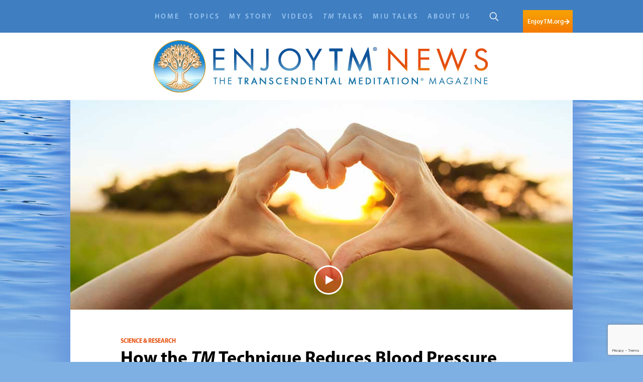

--- FILE ---
content_type: text/html; charset=UTF-8
request_url: https://enjoytmnews.org/how-tm-technique-reduces-blood-pressure-improves-heart-health/
body_size: 65746
content:
<!DOCTYPE html>

<html lang="en-US">

<head>

	<meta http-equiv="Content-Type" content="text/html; charset=UTF-8" />
	<meta name="robots" content="noindex,nofollow">
	<meta name="viewport" content="width=device-width, initial-scale=1, maximum-scale=1">

	<link rel="profile" href="http://gmpg.org/xfn/11" />

	<link rel="pingback" href="https://enjoytmnews.org/xmlrpc.php" />

	<meta name='robots' content='noindex, nofollow' />
<script id="cookieyes" type="text/javascript" src="https://cdn-cookieyes.com/client_data/0f85e946e6d24889bdd8294c/script.js"></script>
	<!-- This site is optimized with the Yoast SEO plugin v26.7 - https://yoast.com/wordpress/plugins/seo/ -->
	<title>How the TM Technique Reduces Blood Pressure and Improves Heart Health - Enjoy TM News</title>
	<meta name="description" content="With nearly half of Americans suffering from some form of heart disease (TIME, Jan. 31, 2019), the compelling research on heart health and risk factors by Robert H. Schneider, M.D., F.A.C.C., funded by the National Institutes of Health, suggests a viable solution." />
	<meta property="og:locale" content="en_US" />
	<meta property="og:type" content="article" />
	<meta property="og:title" content="How the TM Technique Reduces Blood Pressure and Improves Heart Health - Enjoy TM News" />
	<meta property="og:description" content="With nearly half of Americans suffering from some form of heart disease (TIME, Jan. 31, 2019), the compelling research on heart health and risk factors by Robert H. Schneider, M.D., F.A.C.C., funded by the National Institutes of Health, suggests a viable solution." />
	<meta property="og:url" content="https://enjoytmnews.org/how-tm-technique-reduces-blood-pressure-improves-heart-health/" />
	<meta property="og:site_name" content="Enjoy TM News" />
	<meta property="article:published_time" content="2019-02-15T17:55:13+00:00" />
	<meta property="article:modified_time" content="2024-08-31T15:53:32+00:00" />
	<meta property="og:image" content="https://enjoytmnews.org/wp-content/uploads/2018/03/TM-in-Heart-Health.jpg" />
	<meta property="og:image:width" content="960" />
	<meta property="og:image:height" content="400" />
	<meta property="og:image:type" content="image/jpeg" />
	<meta name="author" content="Harbour Fraser Hodder" />
	<meta name="twitter:card" content="summary_large_image" />
	<meta name="twitter:label1" content="Written by" />
	<meta name="twitter:data1" content="Harbour Fraser Hodder" />
	<meta name="twitter:label2" content="Est. reading time" />
	<meta name="twitter:data2" content="1 minute" />
	<script type="application/ld+json" class="yoast-schema-graph">{"@context":"https://schema.org","@graph":[{"@type":"Article","@id":"https://enjoytmnews.org/how-tm-technique-reduces-blood-pressure-improves-heart-health/#article","isPartOf":{"@id":"https://enjoytmnews.org/how-tm-technique-reduces-blood-pressure-improves-heart-health/"},"author":{"name":"Harbour Fraser Hodder","@id":"https://enjoytmnews.org/#/schema/person/f55525c81c00481e1ce0f42aaf8f5c32"},"headline":"How the TM Technique Reduces Blood Pressure and Improves Heart Health | 15:12","datePublished":"2019-02-15T17:55:13+00:00","dateModified":"2024-08-31T15:53:32+00:00","mainEntityOfPage":{"@id":"https://enjoytmnews.org/how-tm-technique-reduces-blood-pressure-improves-heart-health/"},"wordCount":236,"commentCount":5,"image":{"@id":"https://enjoytmnews.org/how-tm-technique-reduces-blood-pressure-improves-heart-health/#primaryimage"},"thumbnailUrl":"https://enjoytmnews.org/wp-content/uploads/2018/03/TM-in-Heart-Health.jpg","keywords":["ceh"],"articleSection":["Better Health","Better Health","Science &amp; Research","Science &amp; Research"],"inLanguage":"en-US","potentialAction":[{"@type":"CommentAction","name":"Comment","target":["https://enjoytmnews.org/how-tm-technique-reduces-blood-pressure-improves-heart-health/#respond"]}]},{"@type":"WebPage","@id":"https://enjoytmnews.org/how-tm-technique-reduces-blood-pressure-improves-heart-health/","url":"https://enjoytmnews.org/how-tm-technique-reduces-blood-pressure-improves-heart-health/","name":"How the TM Technique Reduces Blood Pressure and Improves Heart Health - Enjoy TM News","isPartOf":{"@id":"https://enjoytmnews.org/#website"},"primaryImageOfPage":{"@id":"https://enjoytmnews.org/how-tm-technique-reduces-blood-pressure-improves-heart-health/#primaryimage"},"image":{"@id":"https://enjoytmnews.org/how-tm-technique-reduces-blood-pressure-improves-heart-health/#primaryimage"},"thumbnailUrl":"https://enjoytmnews.org/wp-content/uploads/2018/03/TM-in-Heart-Health.jpg","datePublished":"2019-02-15T17:55:13+00:00","dateModified":"2024-08-31T15:53:32+00:00","author":{"@id":"https://enjoytmnews.org/#/schema/person/f55525c81c00481e1ce0f42aaf8f5c32"},"description":"With nearly half of Americans suffering from some form of heart disease (TIME, Jan. 31, 2019), the compelling research on heart health and risk factors by Robert H. Schneider, M.D., F.A.C.C., funded by the National Institutes of Health, suggests a viable solution.","breadcrumb":{"@id":"https://enjoytmnews.org/how-tm-technique-reduces-blood-pressure-improves-heart-health/#breadcrumb"},"inLanguage":"en-US","potentialAction":[{"@type":"ReadAction","target":["https://enjoytmnews.org/how-tm-technique-reduces-blood-pressure-improves-heart-health/"]}]},{"@type":"ImageObject","inLanguage":"en-US","@id":"https://enjoytmnews.org/how-tm-technique-reduces-blood-pressure-improves-heart-health/#primaryimage","url":"https://enjoytmnews.org/wp-content/uploads/2018/03/TM-in-Heart-Health.jpg","contentUrl":"https://enjoytmnews.org/wp-content/uploads/2018/03/TM-in-Heart-Health.jpg","width":960,"height":400},{"@type":"BreadcrumbList","@id":"https://enjoytmnews.org/how-tm-technique-reduces-blood-pressure-improves-heart-health/#breadcrumb","itemListElement":[{"@type":"ListItem","position":1,"name":"Home","item":"https://enjoytmnews.org/"},{"@type":"ListItem","position":2,"name":"How the TM Technique Reduces Blood Pressure and Improves Heart Health"}]},{"@type":"WebSite","@id":"https://enjoytmnews.org/#website","url":"https://enjoytmnews.org/","name":"Enjoy TM News","description":"Online magazine for people who practice the TM technique","potentialAction":[{"@type":"SearchAction","target":{"@type":"EntryPoint","urlTemplate":"https://enjoytmnews.org/?s={search_term_string}"},"query-input":{"@type":"PropertyValueSpecification","valueRequired":true,"valueName":"search_term_string"}}],"inLanguage":"en-US"},{"@type":"Person","@id":"https://enjoytmnews.org/#/schema/person/f55525c81c00481e1ce0f42aaf8f5c32","name":"Harbour Fraser Hodder","url":"https://enjoytmnews.org/author/hhodder/"}]}</script>
	<!-- / Yoast SEO plugin. -->


<link rel='dns-prefetch' href='//www.google.com' />
<link href='//hb.wpmucdn.com' rel='preconnect' />
<link rel="alternate" title="oEmbed (JSON)" type="application/json+oembed" href="https://enjoytmnews.org/wp-json/oembed/1.0/embed?url=https%3A%2F%2Fenjoytmnews.org%2Fhow-tm-technique-reduces-blood-pressure-improves-heart-health%2F" />
<link rel="alternate" title="oEmbed (XML)" type="text/xml+oembed" href="https://enjoytmnews.org/wp-json/oembed/1.0/embed?url=https%3A%2F%2Fenjoytmnews.org%2Fhow-tm-technique-reduces-blood-pressure-improves-heart-health%2F&#038;format=xml" />
<link rel="shortcut icon" href="https://enjoytmnews.org/wp-content/themes/transcend-site/images/favicon.ico?ver=1559890632" />
		<!-- This site uses the Google Analytics by ExactMetrics plugin v8.11.1 - Using Analytics tracking - https://www.exactmetrics.com/ -->
							<script src="//www.googletagmanager.com/gtag/js?id=G-30W1YE1R20"  data-cfasync="false" data-wpfc-render="false" type="text/javascript" async></script>
			<script data-cfasync="false" data-wpfc-render="false" type="text/javascript">
				var em_version = '8.11.1';
				var em_track_user = true;
				var em_no_track_reason = '';
								var ExactMetricsDefaultLocations = {"page_location":"https:\/\/enjoytmnews.org\/how-tm-technique-reduces-blood-pressure-improves-heart-health\/"};
								if ( typeof ExactMetricsPrivacyGuardFilter === 'function' ) {
					var ExactMetricsLocations = (typeof ExactMetricsExcludeQuery === 'object') ? ExactMetricsPrivacyGuardFilter( ExactMetricsExcludeQuery ) : ExactMetricsPrivacyGuardFilter( ExactMetricsDefaultLocations );
				} else {
					var ExactMetricsLocations = (typeof ExactMetricsExcludeQuery === 'object') ? ExactMetricsExcludeQuery : ExactMetricsDefaultLocations;
				}

								var disableStrs = [
										'ga-disable-G-30W1YE1R20',
									];

				/* Function to detect opted out users */
				function __gtagTrackerIsOptedOut() {
					for (var index = 0; index < disableStrs.length; index++) {
						if (document.cookie.indexOf(disableStrs[index] + '=true') > -1) {
							return true;
						}
					}

					return false;
				}

				/* Disable tracking if the opt-out cookie exists. */
				if (__gtagTrackerIsOptedOut()) {
					for (var index = 0; index < disableStrs.length; index++) {
						window[disableStrs[index]] = true;
					}
				}

				/* Opt-out function */
				function __gtagTrackerOptout() {
					for (var index = 0; index < disableStrs.length; index++) {
						document.cookie = disableStrs[index] + '=true; expires=Thu, 31 Dec 2099 23:59:59 UTC; path=/';
						window[disableStrs[index]] = true;
					}
				}

				if ('undefined' === typeof gaOptout) {
					function gaOptout() {
						__gtagTrackerOptout();
					}
				}
								window.dataLayer = window.dataLayer || [];

				window.ExactMetricsDualTracker = {
					helpers: {},
					trackers: {},
				};
				if (em_track_user) {
					function __gtagDataLayer() {
						dataLayer.push(arguments);
					}

					function __gtagTracker(type, name, parameters) {
						if (!parameters) {
							parameters = {};
						}

						if (parameters.send_to) {
							__gtagDataLayer.apply(null, arguments);
							return;
						}

						if (type === 'event') {
														parameters.send_to = exactmetrics_frontend.v4_id;
							var hookName = name;
							if (typeof parameters['event_category'] !== 'undefined') {
								hookName = parameters['event_category'] + ':' + name;
							}

							if (typeof ExactMetricsDualTracker.trackers[hookName] !== 'undefined') {
								ExactMetricsDualTracker.trackers[hookName](parameters);
							} else {
								__gtagDataLayer('event', name, parameters);
							}
							
						} else {
							__gtagDataLayer.apply(null, arguments);
						}
					}

					__gtagTracker('js', new Date());
					__gtagTracker('set', {
						'developer_id.dNDMyYj': true,
											});
					if ( ExactMetricsLocations.page_location ) {
						__gtagTracker('set', ExactMetricsLocations);
					}
										__gtagTracker('config', 'G-30W1YE1R20', {"forceSSL":"true"} );
										window.gtag = __gtagTracker;										(function () {
						/* https://developers.google.com/analytics/devguides/collection/analyticsjs/ */
						/* ga and __gaTracker compatibility shim. */
						var noopfn = function () {
							return null;
						};
						var newtracker = function () {
							return new Tracker();
						};
						var Tracker = function () {
							return null;
						};
						var p = Tracker.prototype;
						p.get = noopfn;
						p.set = noopfn;
						p.send = function () {
							var args = Array.prototype.slice.call(arguments);
							args.unshift('send');
							__gaTracker.apply(null, args);
						};
						var __gaTracker = function () {
							var len = arguments.length;
							if (len === 0) {
								return;
							}
							var f = arguments[len - 1];
							if (typeof f !== 'object' || f === null || typeof f.hitCallback !== 'function') {
								if ('send' === arguments[0]) {
									var hitConverted, hitObject = false, action;
									if ('event' === arguments[1]) {
										if ('undefined' !== typeof arguments[3]) {
											hitObject = {
												'eventAction': arguments[3],
												'eventCategory': arguments[2],
												'eventLabel': arguments[4],
												'value': arguments[5] ? arguments[5] : 1,
											}
										}
									}
									if ('pageview' === arguments[1]) {
										if ('undefined' !== typeof arguments[2]) {
											hitObject = {
												'eventAction': 'page_view',
												'page_path': arguments[2],
											}
										}
									}
									if (typeof arguments[2] === 'object') {
										hitObject = arguments[2];
									}
									if (typeof arguments[5] === 'object') {
										Object.assign(hitObject, arguments[5]);
									}
									if ('undefined' !== typeof arguments[1].hitType) {
										hitObject = arguments[1];
										if ('pageview' === hitObject.hitType) {
											hitObject.eventAction = 'page_view';
										}
									}
									if (hitObject) {
										action = 'timing' === arguments[1].hitType ? 'timing_complete' : hitObject.eventAction;
										hitConverted = mapArgs(hitObject);
										__gtagTracker('event', action, hitConverted);
									}
								}
								return;
							}

							function mapArgs(args) {
								var arg, hit = {};
								var gaMap = {
									'eventCategory': 'event_category',
									'eventAction': 'event_action',
									'eventLabel': 'event_label',
									'eventValue': 'event_value',
									'nonInteraction': 'non_interaction',
									'timingCategory': 'event_category',
									'timingVar': 'name',
									'timingValue': 'value',
									'timingLabel': 'event_label',
									'page': 'page_path',
									'location': 'page_location',
									'title': 'page_title',
									'referrer' : 'page_referrer',
								};
								for (arg in args) {
																		if (!(!args.hasOwnProperty(arg) || !gaMap.hasOwnProperty(arg))) {
										hit[gaMap[arg]] = args[arg];
									} else {
										hit[arg] = args[arg];
									}
								}
								return hit;
							}

							try {
								f.hitCallback();
							} catch (ex) {
							}
						};
						__gaTracker.create = newtracker;
						__gaTracker.getByName = newtracker;
						__gaTracker.getAll = function () {
							return [];
						};
						__gaTracker.remove = noopfn;
						__gaTracker.loaded = true;
						window['__gaTracker'] = __gaTracker;
					})();
									} else {
										console.log("");
					(function () {
						function __gtagTracker() {
							return null;
						}

						window['__gtagTracker'] = __gtagTracker;
						window['gtag'] = __gtagTracker;
					})();
									}
			</script>
							<!-- / Google Analytics by ExactMetrics -->
		<style id='wp-img-auto-sizes-contain-inline-css' type='text/css'>
img:is([sizes=auto i],[sizes^="auto," i]){contain-intrinsic-size:3000px 1500px}
/*# sourceURL=wp-img-auto-sizes-contain-inline-css */
</style>
<link rel='stylesheet' id='dashicons-css' href='https://enjoytmnews.org/wp-includes/css/dashicons.min.css?ver=6.9' type='text/css' media='all' />
<link rel='stylesheet' id='post-views-counter-frontend-css' href='https://enjoytmnews.org/wp-content/plugins/post-views-counter/css/frontend.css?ver=1.7.0' type='text/css' media='all' />
<style id='wp-emoji-styles-inline-css' type='text/css'>

	img.wp-smiley, img.emoji {
		display: inline !important;
		border: none !important;
		box-shadow: none !important;
		height: 1em !important;
		width: 1em !important;
		margin: 0 0.07em !important;
		vertical-align: -0.1em !important;
		background: none !important;
		padding: 0 !important;
	}
/*# sourceURL=wp-emoji-styles-inline-css */
</style>
<link rel='stylesheet' id='tm-subscription-form-css' href='https://enjoytmnews.org/wp-content/plugins/tm-subscription-form/tm-subscription-form.css?ver=6.9' type='text/css' media='all' />
<link rel='stylesheet' id='theme-fonts-css' href='https://enjoytmnews.org/wp-content/themes/transcend-site/css/fonts.css?ver=1611350241' type='text/css' media='all' />
<link rel='stylesheet' id='theme-font-awesome-css' href='https://enjoytmnews.org/wp-content/themes/transcend-site/css/font-awesome/css/font-awesome.css?ver=1559890683' type='text/css' media='all' />
<link rel='stylesheet' id='theme-magnific-css' href='https://enjoytmnews.org/wp-content/themes/transcend-site/css/magnific-popup.css?ver=1559890625' type='text/css' media='all' />
<link rel='stylesheet' id='theme-styles-css' href='https://enjoytmnews.org/wp-content/themes/transcend-site/style.css?ver=1614878513' type='text/css' media='all' />
<!--n2css--><!--n2js--><script type="text/javascript" src="https://enjoytmnews.org/wp-content/plugins/google-analytics-dashboard-for-wp/assets/js/frontend-gtag.min.js?ver=8.11.1" id="exactmetrics-frontend-script-js" async="async" data-wp-strategy="async"></script>
<script data-cfasync="false" data-wpfc-render="false" type="text/javascript" id='exactmetrics-frontend-script-js-extra'>/* <![CDATA[ */
var exactmetrics_frontend = {"js_events_tracking":"true","download_extensions":"zip,mp3,mpeg,pdf,docx,pptx,xlsx,rar","inbound_paths":"[{\"path\":\"\\\/go\\\/\",\"label\":\"affiliate\"},{\"path\":\"\\\/recommend\\\/\",\"label\":\"affiliate\"}]","home_url":"https:\/\/enjoytmnews.org","hash_tracking":"false","v4_id":"G-30W1YE1R20"};/* ]]> */
</script>
<script type="text/javascript" src="https://enjoytmnews.org/wp-includes/js/jquery/jquery.min.js?ver=3.7.1" id="jquery-core-js"></script>
<script type="text/javascript" src="https://enjoytmnews.org/wp-includes/js/jquery/jquery-migrate.min.js?ver=3.4.1" id="jquery-migrate-js"></script>
<script type="text/javascript" src="https://enjoytmnews.org/wp-content/plugins/tm-subscription-form/tm-subscription-form.js" id="tm-subscription-form-js"></script>
<script type="text/javascript" src="https://enjoytmnews.org/wp-content/themes/transcend-site/js/jquery.magnific-popup.min.js?ver=1559890637" id="theme-magnific-js"></script>
<script type="text/javascript" src="https://enjoytmnews.org/wp-content/themes/transcend-site/js/smoothscroll.js?ver=1559890637" id="theme-smoothscroll-js"></script>
<script type="text/javascript" src="https://enjoytmnews.org/wp-content/themes/transcend-site/js/history.js?ver=1559890637" id="theme-historyjs-js"></script>
<script type="text/javascript" id="theme-functions-js-extra">
/* <![CDATA[ */
var ajaxpagination = {"ajax_url":"https://enjoytmnews.org/wp-admin/admin-ajax.php"};
//# sourceURL=theme-functions-js-extra
/* ]]> */
</script>
<script type="text/javascript" src="https://enjoytmnews.org/wp-content/themes/transcend-site/js/functions.js?ver=1611750432" id="theme-functions-js"></script>
<link rel="https://api.w.org/" href="https://enjoytmnews.org/wp-json/" /><link rel="alternate" title="JSON" type="application/json" href="https://enjoytmnews.org/wp-json/wp/v2/posts/14668" /><link rel="EditURI" type="application/rsd+xml" title="RSD" href="https://enjoytmnews.org/xmlrpc.php?rsd" />
<meta name="generator" content="WordPress 6.9" />
<link rel='shortlink' href='https://enjoytmnews.org/?p=14668' />
            <script type="text/javascript"><!--
                                function powerpress_pinw(pinw_url){window.open(pinw_url, 'PowerPressPlayer','toolbar=0,status=0,resizable=1,width=460,height=320');	return false;}
                //-->

                // tabnab protection
                window.addEventListener('load', function () {
                    // make all links have rel="noopener noreferrer"
                    document.querySelectorAll('a[target="_blank"]').forEach(link => {
                        link.setAttribute('rel', 'noopener noreferrer');
                    });
                });
            </script>
            <!-- Global site tag (gtag.js) - Google Analytics -->
<script async src="https://www.googletagmanager.com/gtag/js?id=UA-59768037-3"></script>
<script>
  window.dataLayer = window.dataLayer || [];
  function gtag(){dataLayer.push(arguments);}
  gtag('js', new Date());

  gtag('config', 'UA-59768037-3');
</script>
		<style type="text/css" id="wp-custom-css">
			li#field_2_7 {
    display: none;
}
.subscribe, .header-primary .subscribe {
    display: none;
}

.page-id-66 .section.section-secondary .posts:last-child {margin-top: -1px;}

@media screen and (min-width:1024px) {
.header-primary .header-bar {
    padding: 0;
    height: 102px!important;
}
	.header-primary .header-bar .shell {
    padding-top: 50px!important;
}
	}		</style>
		<link rel="stylesheet" href="/wp-content/themes/transcend-site/css/trending.css?v=1.12" type="text/css" />
<link rel="stylesheet" href="/wp-content/themes/transcend-site/css/overrides.css?v=1.3" type="text/css" />
</head>

<body class="wp-singular post-template-default single single-post postid-14668 single-format-standard wp-theme-transcend-site">

	<div class="wrapper">

		


		<header class="header header-normal">

			
				<a href="#" class="nav-trigger">

					MENU <span></span>

				</a>

			


			<div class="header-bar">

				<div class="shell">

					

	<div class="subscribe">
		<p><a href="/subscribe/">Subscribe</a></p>
	</div><!-- /.subscribe -->
	<div class="nav-outer">
		<nav class="nav">
			<ul id="menu-main-menu" class="menu"><li id="menu-item-147" class="menu-item menu-item-type-post_type menu-item-object-page menu-item-home menu-item-147"><a href="https://enjoytmnews.org/">Home</a></li>
<li id="menu-item-306" class="menu-item menu-item-type-taxonomy menu-item-object-category current-post-ancestor menu-item-has-children menu-item-306"><a href="https://enjoytmnews.org/category/topics/">Topics</a>
<ul class="sub-menu">
	<li id="menu-item-313" class="menu-item menu-item-type-taxonomy menu-item-object-category menu-item-313"><a href="https://enjoytmnews.org/category/topics/maharishi/">Maharishi</a></li>
	<li id="menu-item-315" class="menu-item menu-item-type-taxonomy menu-item-object-category menu-item-315"><a href="https://enjoytmnews.org/category/topics/vedic-knowledge/">Vedic Knowledge</a></li>
	<li id="menu-item-311" class="menu-item menu-item-type-taxonomy menu-item-object-category current-post-ancestor current-menu-parent current-post-parent menu-item-311"><a href="https://enjoytmnews.org/category/topics/health/">Better Health</a></li>
	<li id="menu-item-309" class="menu-item menu-item-type-taxonomy menu-item-object-category menu-item-309"><a href="https://enjoytmnews.org/category/topics/education/">Education</a></li>
	<li id="menu-item-307" class="menu-item menu-item-type-taxonomy menu-item-object-category menu-item-307"><a href="https://enjoytmnews.org/category/topics/business/">Business Success</a></li>
	<li id="menu-item-308" class="menu-item menu-item-type-taxonomy menu-item-object-category menu-item-308"><a href="https://enjoytmnews.org/category/topics/creativity-the-arts/">Creativity &amp; the Arts</a></li>
	<li id="menu-item-314" class="menu-item menu-item-type-taxonomy menu-item-object-category current-post-ancestor current-menu-parent current-post-parent menu-item-314"><a href="https://enjoytmnews.org/category/topics/scientific-research/">Science &amp; Research</a></li>
	<li id="menu-item-310" class="menu-item menu-item-type-taxonomy menu-item-object-category menu-item-310"><a href="https://enjoytmnews.org/category/topics/growth-of-consciousness/">Personal Growth</a></li>
	<li id="menu-item-2631" class="menu-item menu-item-type-taxonomy menu-item-object-category menu-item-2631"><a href="https://enjoytmnews.org/category/topics/tm-in-the-news-topics/"><I>TM</i> in the News</a></li>
	<li id="menu-item-312" class="menu-item menu-item-type-taxonomy menu-item-object-category menu-item-312"><a href="https://enjoytmnews.org/category/topics/helping-others/">Helping Others</a></li>
	<li id="menu-item-1802" class="menu-item menu-item-type-taxonomy menu-item-object-category menu-item-1802"><a href="https://enjoytmnews.org/category/topics/related-programs/">Related Programs</a></li>
</ul>
</li>
<li id="menu-item-158" class="menu-item menu-item-type-post_type menu-item-object-page menu-item-has-children menu-item-158"><a href="https://enjoytmnews.org/my-story/">My Story</a>
<ul class="sub-menu">
	<li id="menu-item-247" class="menu-item menu-item-type-taxonomy menu-item-object-crb_story_category menu-item-247"><a href="https://enjoytmnews.org/story-category/quick-quotes/">Quick Quotes</a></li>
	<li id="menu-item-248" class="menu-item menu-item-type-taxonomy menu-item-object-crb_story_category menu-item-248"><a href="https://enjoytmnews.org/story-category/short-notes/">Short Notes</a></li>
	<li id="menu-item-3846" class="menu-item menu-item-type-custom menu-item-object-custom menu-item-3846"><a href="https://enjoytmnews.org/story-category/full-stories/">Full Stories</a></li>
	<li id="menu-item-1793" class="menu-item menu-item-type-post_type menu-item-object-page menu-item-1793"><a href="https://enjoytmnews.org/share-your-story/">Share Your Story</a></li>
	<li id="menu-item-3926" class="empty menu-item menu-item-type-custom menu-item-object-custom menu-item-3926"><a href="#">empty</a></li>
	<li id="menu-item-3841" class="menu-item menu-item-type-taxonomy menu-item-object-crb_story_topic menu-item-3841"><a href="https://enjoytmnews.org/story-topic/happiness/">Happiness</a></li>
	<li id="menu-item-3838" class="menu-item menu-item-type-taxonomy menu-item-object-crb_story_topic menu-item-3838"><a href="https://enjoytmnews.org/story-topic/personal-growth/">Personal Growth</a></li>
	<li id="menu-item-3839" class="menu-item menu-item-type-taxonomy menu-item-object-crb_story_topic menu-item-3839"><a href="https://enjoytmnews.org/story-topic/better-health/">Better Health</a></li>
	<li id="menu-item-3844" class="menu-item menu-item-type-taxonomy menu-item-object-crb_story_topic menu-item-3844"><a href="https://enjoytmnews.org/story-topic/education/">Education</a></li>
	<li id="menu-item-3843" class="menu-item menu-item-type-taxonomy menu-item-object-crb_story_topic menu-item-3843"><a href="https://enjoytmnews.org/story-topic/business-success/">Business Success</a></li>
	<li id="menu-item-3837" class="menu-item menu-item-type-taxonomy menu-item-object-crb_story_topic menu-item-3837"><a href="https://enjoytmnews.org/story-topic/creativity-the-arts/">Creativity &amp; the Arts</a></li>
	<li id="menu-item-3842" class="menu-item menu-item-type-taxonomy menu-item-object-crb_story_topic menu-item-3842"><a href="https://enjoytmnews.org/story-topic/helping-others/">Helping Others</a></li>
</ul>
</li>
<li id="menu-item-316" class="menu-item menu-item-type-taxonomy menu-item-object-category current-post-ancestor menu-item-has-children menu-item-316"><a href="https://enjoytmnews.org/category/videos/">Videos</a>
<ul class="sub-menu">
	<li id="menu-item-323" class="menu-item menu-item-type-taxonomy menu-item-object-category menu-item-323"><a href="https://enjoytmnews.org/category/videos/maharishi-videos/">Maharishi</a></li>
	<li id="menu-item-325" class="menu-item menu-item-type-taxonomy menu-item-object-category menu-item-325"><a href="https://enjoytmnews.org/category/videos/vedic-knowledge-videos/">Vedic Knowledge</a></li>
	<li id="menu-item-321" class="menu-item menu-item-type-taxonomy menu-item-object-category current-post-ancestor current-menu-parent current-post-parent menu-item-321"><a href="https://enjoytmnews.org/category/videos/health-videos/">Better Health</a></li>
	<li id="menu-item-319" class="menu-item menu-item-type-taxonomy menu-item-object-category menu-item-319"><a href="https://enjoytmnews.org/category/videos/education-videos/">Education</a></li>
	<li id="menu-item-317" class="menu-item menu-item-type-taxonomy menu-item-object-category menu-item-317"><a href="https://enjoytmnews.org/category/videos/business-videos/">Business Success</a></li>
	<li id="menu-item-318" class="menu-item menu-item-type-taxonomy menu-item-object-category menu-item-318"><a href="https://enjoytmnews.org/category/videos/creativity-the-arts-videos/">Creativity &amp; the Arts</a></li>
	<li id="menu-item-324" class="menu-item menu-item-type-taxonomy menu-item-object-category current-post-ancestor current-menu-parent current-post-parent menu-item-324"><a href="https://enjoytmnews.org/category/videos/scientific-research-videos/">Science &amp; Research</a></li>
	<li id="menu-item-320" class="menu-item menu-item-type-taxonomy menu-item-object-category menu-item-320"><a href="https://enjoytmnews.org/category/videos/growth-of-consciousness-videos/">Personal Growth</a></li>
	<li id="menu-item-26353" class="menu-item menu-item-type-taxonomy menu-item-object-category menu-item-26353"><a href="https://enjoytmnews.org/category/videos/tm-in-the-news-videos/"><I>TM</i> in the News</a></li>
	<li id="menu-item-322" class="menu-item menu-item-type-taxonomy menu-item-object-category menu-item-322"><a href="https://enjoytmnews.org/category/videos/helping-others-videos/">Helping Others</a></li>
	<li id="menu-item-26354" class="menu-item menu-item-type-taxonomy menu-item-object-category menu-item-26354"><a href="https://enjoytmnews.org/category/videos/related-programs-videos/">Related Programs</a></li>
</ul>
</li>
<li id="menu-item-27917" class="menu-item menu-item-type-post_type_archive menu-item-object-crb_talk menu-item-27917"><a href="https://enjoytmnews.org/tm-talks/"><I>TM</i> Talks</a></li>
<li id="menu-item-29299" class="menu-item menu-item-type-post_type_archive menu-item-object-crb_miu_talk menu-item-29299"><a href="https://enjoytmnews.org/miu-talks/">MIU Talks</a></li>
<li id="menu-item-30639" class="menu-item menu-item-type-post_type menu-item-object-page menu-item-has-children menu-item-30639"><a href="https://enjoytmnews.org/maharishi-mahesh-yogi-tm-founder/">About Us</a>
<ul class="sub-menu">
	<li id="menu-item-27896" class="menu-item menu-item-type-post_type menu-item-object-page menu-item-27896"><a href="https://enjoytmnews.org/maharishi-mahesh-yogi-tm-founder/">Maharishi Mahesh Yogi, <I>TM</i>  Founder</a></li>
	<li id="menu-item-27897" class="menu-item menu-item-type-post_type menu-item-object-page menu-item-27897"><a href="https://enjoytmnews.org/dr-tony-nader-head-intl-tm-organizations/">Dr. Tony Nader, Head, Int&#8217;l <i>TM</I> Organizations</a></li>
	<li id="menu-item-27898" class="menu-item menu-item-type-post_type menu-item-object-page menu-item-27898"><a href="https://enjoytmnews.org/about-enjoy-tm-news/"><i><span style="font-weight: 600;">Enjoy</span> TM <span style="font-weight: 600;">News</span></i></a></li>
	<li id="menu-item-27899" class="menu-item menu-item-type-post_type menu-item-object-page menu-item-27899"><a href="https://enjoytmnews.org/transcendental-meditation/"><i>TM</i> Technique</a></li>
	<li id="menu-item-27900" class="menu-item menu-item-type-post_type menu-item-object-page menu-item-27900"><a href="https://enjoytmnews.org/contact-us/">Contact Us</a></li>
</ul>
</li>
</ul>		</nav><!-- /.nav -->

		<div class="header-search">
			<form action="https://enjoytmnews.org/" class="search-form" method="get" role="search"> 
	<label>
		<span class="screen-reader-text">Search for:</span> 

		<input type="text" title="Search for:" name="s" value="" id="s" placeholder="Enter your search term..." class="search-field header-search-input" /> 
	</label>

	<input type="submit" value="Search" class="header-search-submit search-submit screen-reader-text" />

	<span class="header-icon-search"></span>
</form>		</div>
	</div>

							<a href="http://enjoytm.org" class="header-btn" target="_blank">

								EnjoyTM.org<i class='icon icon-right'>Icon Right</i>
							</a>

						
				</div><!-- /.shell -->

			</div><!-- /.header-bar -->



			
<div class="header-content">
	<div class="shell">
		<a href="https://enjoytmnews.org/" class="logo">
			<img width="672" height="104" src="https://enjoytmnews.org/wp-content/uploads/2018/04/enjoy-tm-news-LOGO3.jpg" class="attachment-logo size-logo" alt="" decoding="async" fetchpriority="high" srcset="https://enjoytmnews.org/wp-content/uploads/2018/04/enjoy-tm-news-LOGO3.jpg 672w, https://enjoytmnews.org/wp-content/uploads/2018/04/enjoy-tm-news-LOGO3-300x46.jpg 300w, https://enjoytmnews.org/wp-content/uploads/2018/04/enjoy-tm-news-LOGO3-301x47.jpg 301w, https://enjoytmnews.org/wp-content/uploads/2018/04/enjoy-tm-news-LOGO3-175x27.jpg 175w, https://enjoytmnews.org/wp-content/uploads/2018/04/enjoy-tm-news-LOGO3-136x21.jpg 136w" sizes="(max-width: 672px) 100vw, 672px" />		</a><!-- /.header -->
	</div><!-- /.shell -->
</div><!-- /.header-content -->


		</header><!-- /.header -->



		<div class="container">

			<div class="shell">
	

	<div class="intro">
					<div class="feature-inner">
				
				<a href="https://vimeo.com/316650879" class="popup-youtube"> </a>
								
				<div class="video-second">
					<img width="960" height="400" src="https://enjoytmnews.org/wp-content/uploads/2018/03/TM-in-Heart-Health.jpg" class="attachment-post-intro size-post-intro wp-post-image" alt="" decoding="async" srcset="https://enjoytmnews.org/wp-content/uploads/2018/03/TM-in-Heart-Health.jpg 960w, https://enjoytmnews.org/wp-content/uploads/2018/03/TM-in-Heart-Health-300x125.jpg 300w, https://enjoytmnews.org/wp-content/uploads/2018/03/TM-in-Heart-Health-768x320.jpg 768w, https://enjoytmnews.org/wp-content/uploads/2018/03/TM-in-Heart-Health-301x125.jpg 301w, https://enjoytmnews.org/wp-content/uploads/2018/03/TM-in-Heart-Health-175x73.jpg 175w, https://enjoytmnews.org/wp-content/uploads/2018/03/TM-in-Heart-Health-136x57.jpg 136w" sizes="(max-width: 960px) 100vw, 960px" />				</div><!-- /.video -->
			</div><!-- /.feature-inner -->
			</div><!-- /.intro -->

<div class="container-inner container-inner-quaternary">
	<div class="section-story">
		<div class="article">
			<div class="article-head">
				<h5>Science &amp; Research</h5>
				<h2>How the <i>TM</i> Technique Reduces Blood Pressure and Improves Heart Health<span> | 15:12<a href="https://vimeo.com/316650879" class="popup-youtube"> <i class="fa fa-play-circle" aria-hidden="true"></i></a></span></h2><h3>Dr. Robert H. Schneider explains groundbreaking research on TM and heart disease</h3>				
									<p>
						By Harbour Fraser Hodder 
					</p>
							</div><!-- /.article-head -->

			<div class="article-body">
				<div class="article-entry">
					<p><span class="enlarge">W</span>ith nearly half of Americans suffering from some form of heart disease (<a href="https://time.com/5517619/americans-heart-disease/" target="_blank" rel="noopener noreferrer"><em>TIME</em></a>, Jan. 31, 2019), the pioneering research on heart health and risk factors by Robert H. Schneider, M.D., F.A.C.C., funded by the National Institutes of Health, offers a compelling alternative.</p>
<p>Dr. Schneider is a physician, scientist, educator, and one of the world’s leading authorities on scientific, natural approaches for heart disease, high blood pressure, stress, and other cardiovascular risk factors. Over the past 30 years, he has directed or co-directed more than $25 million in grant support from the U.S. National Institutes of Health and other government agencies for clinical research on mind-body medicine, aging, and cardiovascular disease. The results of these studies have been published in 150 peer-reviewed articles, including those published by the American Heart Association and American Medical Association.</p>
<p><a class="popup-youtube" href="https://vimeo.com/316650879"><strong>Dr. Schneider summarizes his research in this video </strong> <i class="fa fa-play-circle" style="font-size: 20px; color: red;"></i></a></p>
<p>Here&#8217;s a short glossary of several medical abbreviations in Dr. Schneider&#8217;s talk and charts:</p>
<p style="padding-left: 30px;"><strong>BP:</strong> blood pressure<br />
<strong>CHD:</strong> coronary heart disease<br />
<strong>CVD:</strong> cardiovascular disease<br />
<strong>PMR:</strong> progressive muscle relaxation<br />
<strong>ST/ST-T Onset:</strong> an indicator of reduced blood flow to the heart</p>
<p>&nbsp;</p>
<p><em><strong>Please note: </strong>Our intention is to provide general educational information. The information in this article and video is not intended to be personal medical advice, nor should it be used as a substitute for medical advice, diagnosis, or treatment. </em></p>
<div class="post-views content-post post-14668 entry-meta load-static">
				<span class="post-views-icon dashicons dashicons-chart-bar"></span> <span class="post-views-label">Post Views:</span> <span class="post-views-count">5,526</span>
			</div><div class="article-actions">
	<div class="socials">
			</div><!-- /.socials -->
</div><!--<div class="trending apr2021 three">
<p><a href="https://enjoy.tm.org/group/guest/video-library-detail?p_p_state=normal&p_p_auth=LZFw8oSa&p_p_lifecycle=0&_115_redirect=https://enjoy.tm.org/group/guest/video-library-detail?p_p_id=101_INSTANCE_q072FL2HrLiL&p_p_lifecycle=0&p_p_state=normal&p_p_mode=view&p_p_col_id=column-2&p_p_col_pos=1&p_p_col_count=2&_115_urlTitle=gaining-the-support-of-all-the-laws-of-nature&p_p_id=115&_115_struts_action=/blogs_aggregator/view_entry&p_p_mode=view" target="_blank"><span class="tr">Trending Video</span>
Gaining the Support of <br>All the Laws of Nature <span class="tm">| 26:26</span>
<span class="sub">MAHARISHI MAHESH YOGI</span></a></p>
<a class="photo" href="https://enjoy.tm.org/group/guest/video-library-detail?p_p_state=normal&p_p_auth=LZFw8oSa&p_p_lifecycle=0&_115_redirect=https://enjoy.tm.org/group/guest/video-library-detail?p_p_id=101_INSTANCE_q072FL2HrLiL&p_p_lifecycle=0&p_p_state=normal&p_p_mode=view&p_p_col_id=column-2&p_p_col_pos=1&p_p_col_count=2&_115_urlTitle=gaining-the-support-of-all-the-laws-of-nature&p_p_id=115&_115_struts_action=/blogs_aggregator/view_entry&p_p_mode=view" target="_blank"><img src="/images/2021_04_trending_photo.jpg" alt="Photo"/></a> 
</div>-->
				</div><!-- /.article-entry -->
			</div><!-- /.article-body -->
		</div><!-- /.article -->
		</div>

	<section class="section-comments" id="comments">

			<h3 class="comments-title">Comments <span class="comments-count">(5)</span></h3>

		<ol class="comments">
				<li class="comment even thread-even depth-1" id="li-comment-2366">
		<div id="comment-2366" class="comment-entry">

			<div class="comment-author vcard">
								Pattie Wells:				<span class="says">says:</span>
			</div>

			
			<div class="comment-meta">
				<a href="https://enjoytmnews.org/how-tm-technique-reduces-blood-pressure-improves-heart-health/#comment-2366">
					March 1, 2019 at 12:47 am				</a>
							</div>

			<div class="comment-text">
				<p>Dr. Robert H. Schneider does an excellent job presenting and explaining the scientific data demonstrating the positive effects of Transcendental Meditation on lowering blood pressure.  In addition, he presents the results of experiments showing psychosocial benefits and positive effects on the epigenome of TM. This was an excellent, informative video presentation! Thanks</p>
			</div>

			<div class="comment-reply">
				<a rel="nofollow" class="comment-reply-link" href="#comment-2366" data-commentid="2366" data-postid="14668" data-belowelement="comment-2366" data-respondelement="respond" data-replyto="Reply to Pattie Wells:" aria-label="Reply to Pattie Wells:">Reply</a>			</div>
		</div>
	</li><!-- #comment-## -->
	<li class="comment odd alt thread-odd thread-alt depth-1" id="li-comment-2337">
		<div id="comment-2337" class="comment-entry">

			<div class="comment-author vcard">
								Jane Alise Lenzen:				<span class="says">says:</span>
			</div>

			
			<div class="comment-meta">
				<a href="https://enjoytmnews.org/how-tm-technique-reduces-blood-pressure-improves-heart-health/#comment-2337">
					February 17, 2019 at 9:37 am				</a>
							</div>

			<div class="comment-text">
				<p>These well controlled studies are nothing short of miraculous. Hopefully, the general population will begin using this powerful tool BEFORE starting pharmaceuticals.</p>
			</div>

			<div class="comment-reply">
				<a rel="nofollow" class="comment-reply-link" href="#comment-2337" data-commentid="2337" data-postid="14668" data-belowelement="comment-2337" data-respondelement="respond" data-replyto="Reply to Jane Alise Lenzen:" aria-label="Reply to Jane Alise Lenzen:">Reply</a>			</div>
		</div>
	</li><!-- #comment-## -->
	<li class="comment even thread-even depth-1" id="li-comment-2336">
		<div id="comment-2336" class="comment-entry">

			<div class="comment-author vcard">
								Dorothy Caron:				<span class="says">says:</span>
			</div>

			
			<div class="comment-meta">
				<a href="https://enjoytmnews.org/how-tm-technique-reduces-blood-pressure-improves-heart-health/#comment-2336">
					February 17, 2019 at 8:15 am				</a>
							</div>

			<div class="comment-text">
				<p>Good morning. I just started TM because my daughter recommended it to me to reduce my blood pressure. I was very  skeptical that TM would work. I am on four blood pressure medications and my pressure was in the 179/68 range. I started TM and now my blood pressure on most days is in the 130&#8217;s over 60&#8217;s.  My doctor was stunned when I went to see him. I am still monitoring my pressure every day and when I see him again in March we will begin a medicine reduction if my pressure stays in the 130&#8217;s or better. I should mention that I am also a diabetic , over weight  and 70 years old.  I am now a believer.  The overall effects of TM has been very dramatic for even this short time doing TM.</p>
			</div>

			<div class="comment-reply">
				<a rel="nofollow" class="comment-reply-link" href="#comment-2336" data-commentid="2336" data-postid="14668" data-belowelement="comment-2336" data-respondelement="respond" data-replyto="Reply to Dorothy Caron:" aria-label="Reply to Dorothy Caron:">Reply</a>			</div>
		</div>
	<ul class="children">
	<li class="comment byuser comment-author-hhodder bypostauthor odd alt depth-2" id="li-comment-2372">
		<div id="comment-2372" class="comment-entry">

			<div class="comment-author vcard">
								Harbour Fraser Hodder:				<span class="says">says:</span>
			</div>

			
			<div class="comment-meta">
				<a href="https://enjoytmnews.org/how-tm-technique-reduces-blood-pressure-improves-heart-health/#comment-2372">
					March 4, 2019 at 3:16 pm				</a>
							</div>

			<div class="comment-text">
				<p>Thank you, Dorothy. I&#8217;m so glad that your health is improving and that you&#8217;re consulting with your doctor and following his advice while simultaneously enjoying your TM practice! All best wishes for continuing health and well-being.</p>
			</div>

			<div class="comment-reply">
				<a rel="nofollow" class="comment-reply-link" href="#comment-2372" data-commentid="2372" data-postid="14668" data-belowelement="comment-2372" data-respondelement="respond" data-replyto="Reply to Harbour Fraser Hodder:" aria-label="Reply to Harbour Fraser Hodder:">Reply</a>			</div>
		</div>
	</li><!-- #comment-## -->
</ul><!-- .children -->
</li><!-- #comment-## -->
	<li class="comment even thread-odd thread-alt depth-1" id="li-comment-2328">
		<div id="comment-2328" class="comment-entry">

			<div class="comment-author vcard">
								Patricia L Bitonio:				<span class="says">says:</span>
			</div>

			
			<div class="comment-meta">
				<a href="https://enjoytmnews.org/how-tm-technique-reduces-blood-pressure-improves-heart-health/#comment-2328">
					February 16, 2019 at 9:21 pm				</a>
							</div>

			<div class="comment-text">
				<p>Thanks for the reviews, etc.</p>
			</div>

			<div class="comment-reply">
				<a rel="nofollow" class="comment-reply-link" href="#comment-2328" data-commentid="2328" data-postid="14668" data-belowelement="comment-2328" data-respondelement="respond" data-replyto="Reply to Patricia L Bitonio:" aria-label="Reply to Patricia L Bitonio:">Reply</a>			</div>
		</div>
	</li><!-- #comment-## -->
		</ol>

				<div id="respond" class="comment-respond">
		<h3 id="reply-title" class="comment-reply-title">Leave a Reply <small><a rel="nofollow" id="cancel-comment-reply-link" href="/how-tm-technique-reduces-blood-pressure-improves-heart-health/#respond" style="display:none;">Cancel Reply</a></small></h3><form action="https://enjoytmnews.org/wp-comments-post.php" method="post" id="commentform" class="comment-form"><p class="comment-notes"><span id="email-notes">Your email address will not be published.</span> <span class="required-field-message">Required fields are marked <span class="required">*</span></span></p><p class="comment-form-comment"><label for="comment">Leave a Comment</label><textarea id="comment" name="comment" cols="45" rows="8" aria-required="true"></textarea></p><p class="comment-text"><strong>Thank you for your submission.</strong><br>We'll notify you via email when your comment has been approved. Comments may be edited. If you would like to be notified of responses to your comment, check <span class="comment-notify-me"><strong>Yes</strong><input type="checkbox" name="notify_me" id="notify_me"></span></p><p>REQUIRED FIELDS ARE MARKED * (Your email address will not be published.)</p><p class="comment-form-author">
			<label for="author">Name*</label>
			<input id="author" name="author" type="text" placeholder="(required)" value="" size="30" aria-required='true' />
		</p>
<p class="comment-form-email">
			<label for="email">Email*</label>
			<input id="email" name="email" type="email" placeholder="(required)" value="" size="30" aria-required='true' />
		</p>
<input type="hidden" name="g-recaptcha-response" class="agr-recaptcha-response" value="" /><script>
                function wpcaptcha_captcha(){
                    grecaptcha.execute("6LdSd48pAAAAABf_O1yFCaI88sMeguQk3nnbCa_-", {action: "submit"}).then(function(token) {
                        var captchas = document.querySelectorAll(".agr-recaptcha-response");
                        captchas.forEach(function(captcha) {
                            captcha.value = token;
                        });
                    });
                }
                </script><script src='https://www.google.com/recaptcha/api.js?onload=wpcaptcha_captcha&render=6LdSd48pAAAAABf_O1yFCaI88sMeguQk3nnbCa_-&ver=1.31' id='wpcaptcha-recaptcha-js'></script><p class="comment-copyright">By clicking POST COMMENT you agree to our <a href="https://enjoytmnews.org/privacy-policy/" target="_blank" >Privacy Policy</a> and give consent to publish your comments to Maharishi Foundation USA, Inc.—the copyright owner for EnjoyTMNews.org (ETMN) content—and to its licensees and assignees of ETMN content in the U.S. and other countries, who are engaged in teaching and promoting the Transcendental Meditation technique.</p><p class="form-submit"><input name="submit" type="submit" id="submit" class="submit" value="Post Comment" /> <input type='hidden' name='comment_post_ID' value='14668' id='comment_post_ID' />
<input type='hidden' name='comment_parent' id='comment_parent' value='0' />
</p><p style="display: none;"><input type="hidden" id="akismet_comment_nonce" name="akismet_comment_nonce" value="dc5d28564b" /></p><p style="display: none !important;" class="akismet-fields-container" data-prefix="ak_"><label>&#916;<textarea name="ak_hp_textarea" cols="45" rows="8" maxlength="100"></textarea></label><input type="hidden" id="ak_js_1" name="ak_js" value="0"/><script>document.getElementById( "ak_js_1" ).setAttribute( "value", ( new Date() ).getTime() );</script></p></form>	</div><!-- #respond -->
		

	<div class="section section-recommended">
					<h3>YOU MAY ALSO LIKE</h3>
		
		<div class="features features-tertiary">
							
				<div class="feature">
					<h5>Better Health</h5>					
											<a target="_self" href="https://enjoytmnews.org/new-ancient-way-healthier-heart-longer-life/">
															<span class="video video-related"></span>
							
							<img width="550" height="400" src="https://enjoytmnews.org/wp-content/uploads/2016/07/STAYING-HEALTHY_Thumbnail4-550x400.jpg" class="attachment-archive-image-new size-archive-image-new" alt="" decoding="async" loading="lazy" />						</a>
											<h4>
							<a target="_self" href="https://enjoytmnews.org/new-ancient-way-healthier-heart-longer-life/">
								The New &#8220;Ancient&#8221; Way to a Healthier Heart and a Longer Life<span> | 6:26<a href="https://vimeo.com/252923298" class="popup-youtube"> <i class="fa fa-play-circle" aria-hidden="true"></i></a></span>							</a>
						</h4>
					
					<p>To protect and nourish your heart, Dr. Nancy Lonsdorf shares new insights into time-tested diet and lifestyle tips from Maharishi AyurVeda® and modern medicine.</p>
				</div>
							
				<div class="feature">
					<h5>TM in the News</h5>					
											<a target="_self" href="https://enjoytmnews.org/american-heart-association-recommends-tm-informs-doctors-that-the-tm-technique-lowers-blood-pressure/">
															<span class="video video-related"></span>
							
							<img width="550" height="400" src="https://enjoytmnews.org/wp-content/uploads/2016/08/12-6-American-Heart-Assoc-Recommends-TM-550x400.jpg" class="attachment-archive-image-new size-archive-image-new" alt="" decoding="async" loading="lazy" />						</a>
											<h4>
							<a target="_self" href="https://enjoytmnews.org/american-heart-association-recommends-tm-informs-doctors-that-the-tm-technique-lowers-blood-pressure/">
								American Heart Association Cites Unique Effectiveness of <i>TM</i> in Lowering Blood Pressure							</a>
						</h4>
					
					<p><span class="enlarge">T</span>he following press release summarizes a scientific statement issued by the American Heart Association, published in the journal <i>Hypertension </i>on April 23, 2013.</p>
				</div>
							
				<div class="feature">
					<h5>Better Health</h5>					
											<a target="_self" href="https://enjoytmnews.org/mind-aging-10-steps-living-longer-healthier-happier-life/">
															<span class="video video-related"></span>
							
							<img width="550" height="400" src="https://enjoytmnews.org/wp-content/uploads/2017/11/Mind-Over-Aging-THUMBNAIL-550x400.jpg" class="attachment-archive-image-new size-archive-image-new" alt="" decoding="async" loading="lazy" />						</a>
											<h4>
							<a target="_self" href="https://enjoytmnews.org/mind-aging-10-steps-living-longer-healthier-happier-life/">
								Mind over Aging: 10 Steps to Living a Longer, Healthier, Happier Life<span> | 18:33<a href="https://vimeo.com/241590768" class="popup-youtube"> <i class="fa fa-play-circle" aria-hidden="true"></i></a></span>							</a>
						</h4>
					
					<p>Renowned cardiologist and expert in integrative medicine Dr. Robert Schneider distills 10 ancient rejuvenation practices, confirmed by modern science, to help us live longer, healthier, more self-actualized lives.</p>
				</div>
							
				<div class="feature">
					<h5>Science &amp; Research</h5>					
											<a target="_self" href="https://enjoytmnews.org/md-says-practice-tm-for-better-heart-health/">
							
							<img width="550" height="400" src="https://enjoytmnews.org/wp-content/uploads/2016/08/BH_MD-PracticeTMforBetterHeartHealth-550x400.jpg" class="attachment-archive-image-new size-archive-image-new" alt="" decoding="async" loading="lazy" />						</a>
											<h4>
							<a target="_self" href="https://enjoytmnews.org/md-says-practice-tm-for-better-heart-health/">
								&#8220;Practice <i>TM</i> for Better Heart Health,&#8221; Says M.D.							</a>
						</h4>
					
					<p><span class="enlarge">A</span>fter reviewing the research, Emerson V. Carvalho, Jr., MD, recommends the TM technique for improving heart health. He cites the work of researchers at Georgia Health Sciences University.</p>
				</div>
					</div><!-- /.features -->
	</div>	
	
	</div>					<footer class="footer">
						<div class="footer-content">
							<div class="footer-cols cols">
	
						<div class="col col-size1">
				<ul class = "no"><li id="menu-item-230" class="no-link menu-item menu-item-type-post_type menu-item-object-page menu-item-230"><a href="https://enjoytmnews.org/about-enjoy-tm-news/">About Us</a></li>
<li id="menu-item-194" class="menu-item menu-item-type-post_type menu-item-object-page menu-item-194"><a href="https://enjoytmnews.org/maharishi-mahesh-yogi-tm-founder/">Maharishi Mahesh Yogi, <em>TM</em> Founder</a></li>
<li id="menu-item-30637" class="menu-item menu-item-type-post_type menu-item-object-page menu-item-30637"><a href="https://enjoytmnews.org/dr-tony-nader-head-intl-tm-organizations/">Dr. Tony Nader, Head, Int’l <em>TM</em> Organizations</a></li>
<li id="menu-item-196" class="menu-item menu-item-type-post_type menu-item-object-page menu-item-196"><a href="https://enjoytmnews.org/about-enjoy-tm-news/"><i>Enjoy <b>TM</b> News</i></a></li>
<li id="menu-item-27908" class="menu-item menu-item-type-post_type menu-item-object-page menu-item-27908"><a href="https://enjoytmnews.org/transcendental-meditation/"><i>TM</i> Technique</a></li>
<li id="menu-item-3833" class="menu-item menu-item-type-post_type menu-item-object-page menu-item-3833"><a href="https://enjoytmnews.org/share-your-story/">Share Your Story</a></li>
<li id="menu-item-197" class="menu-item menu-item-type-post_type menu-item-object-page menu-item-197"><a href="https://enjoytmnews.org/contact-us/">Contact Us</a></li>
<li id="menu-item-17049" class="menu-item menu-item-type-post_type menu-item-object-page menu-item-privacy-policy menu-item-17049"><a rel="privacy-policy" href="https://enjoytmnews.org/privacy-policy/">Privacy Policy</a></li>
</ul>			</div><!-- /.col col-size1 -->	
								<div class="col col-size2">
				<ul class = "no"><li id="menu-item-199" class="no-link menu-item menu-item-type-custom menu-item-object-custom menu-item-199"><a href="#">Affiliated Organizations</a></li>
<li id="menu-item-200" class="menu-item menu-item-type-custom menu-item-object-custom menu-item-200"><a target="_blank" href="https://www.miu.edu">Maharishi International University (<i>formerly</i> Maharishi University of Management)</a></li>
<li id="menu-item-201" class="menu-item menu-item-type-custom menu-item-object-custom menu-item-201"><a target="_blank" href="https://maharishischool.org">Maharishi School</a></li>
<li id="menu-item-202" class="menu-item menu-item-type-custom menu-item-object-custom menu-item-202"><a target="_blank" href="https://www.davidlynchfoundation.org">David Lynch Foundation</a></li>
<li id="menu-item-21364" class="menu-item menu-item-type-custom menu-item-object-custom menu-item-21364"><a href="https://maharishi-ayurveda.us">Maharishi AyurVeda</a></li>
<li id="menu-item-205" class="menu-item menu-item-type-custom menu-item-object-custom menu-item-205"><a target="_blank" href="http://www.tm.org/healthpro/">TM Health Professionals Program</a></li>
<li id="menu-item-203" class="menu-item menu-item-type-custom menu-item-object-custom menu-item-203"><a target="_blank" href="https://enjoytmnews.org/all-natural-ayurvedic-herbal-supplements-to-promote-health-and-consciousness/">Maharishi AyurVeda Products</a></li>
<li id="menu-item-204" class="menu-item menu-item-type-custom menu-item-object-custom menu-item-204"><a target="_blank" href="http://www.maharishivastu.org/">Maharishi Vastu Architecture</a></li>
</ul>			</div><!-- /.col col-size1 -->	
								<div class="col col-size3">
				<ul class = "no"><li id="menu-item-206" class="no-link menu-item menu-item-type-custom menu-item-object-custom menu-item-206"><a target="_blank" href="#">Resources for Meditators</a></li>
<li id="menu-item-207" class="menu-item menu-item-type-custom menu-item-object-custom menu-item-207"><a target="_blank" href="http://enjoy.tm.org/prelogin">Enjoy <b>TM</b> USA</a></li>
<li id="menu-item-28640" class="menu-item menu-item-type-custom menu-item-object-custom menu-item-28640"><a href="https://enjoy.tm.org/online-events">TMEvents.org</a></li>
<li id="menu-item-22226" class="menu-item menu-item-type-custom menu-item-object-custom menu-item-22226"><a href="https://tmretreats.org"><i>TM</i> Retreats</a></li>
<li id="menu-item-210" class="menu-item menu-item-type-custom menu-item-object-custom menu-item-210"><a target="_blank" href="http://www.tm.org/friends/">Friends of the <i>TM</i> Program</a></li>
<li id="menu-item-216" class="menu-item menu-item-type-custom menu-item-object-custom menu-item-216"><a target="_blank" href="https://enjoytm.org/tm-teacher-training-course-ttc/"><i>TM</i> Teacher Training Course</a></li>
<li id="menu-item-208" class="menu-item menu-item-type-custom menu-item-object-custom menu-item-208"><a target="_blank" href="http://www.tmbusiness.org/">Center for Leadership Performance</a></li>
<li id="menu-item-209" class="menu-item menu-item-type-custom menu-item-object-custom menu-item-209"><a target="_blank" href="https://www.davidlynchfoundation.org">David Lynch Foundation</a></li>
<li id="menu-item-212" class="padding-top menu-item menu-item-type-custom menu-item-object-custom menu-item-212"><a target="_blank" href="https://tmforveterans.org/%20"><i>TM</i> for Veterans</a></li>
<li id="menu-item-215" class="menu-item menu-item-type-custom menu-item-object-custom menu-item-215"><a target="_blank" href="https://www.davidlynchfoundation.org/veterans.html">Veterans 21 to None</a></li>
</ul>			</div><!-- /.col col-size1 -->	
			</div><!-- /.footer-cols -->	

	<div class="copyright">
		<p>© 2026. Maharishi Foundation USA, Inc., a non-profit educational organization. All rights reserved.</p>
<p>The following are protected trademarks and are used in the United States under license or with permission: Transcendental Meditation®, TM®, TM-Sidhi®, Maharishi®, Maharishi AyurVeda®, Maharishi University of Management®, Yogic Flying®, Maharishi Vastu®, Fortune-Creating®, Consciousness-Based, David Lynch Foundation, Maharishi International University, Maharishi Light Technology with Gems, Maharishi Vedic Approach to Health, Maharishi Vedic Vibration Technology, and Maharishi Yoga.</p>
<p><strong><a class="popup-legal" href="https://enjoytmnews.org/legal.php" target="_blank" rel="noopener">Please refer to Conditions of Use for further legal details concerning copyright and trademark protection</a></strong>. Your continued use of this website constitutes acceptance of these Conditions of Use.</p>
	</div><!-- /.copyright -->
						</div><!-- /.footer-content -->
					</footer><!-- /.footer -->
				</div><!-- /.shell -->
			</div><!-- /.container -->
		</div><!-- /.wrapper -->
			
					<div class="popups">
				<div id="subscribe-modal" class="white-popup mfp-hide">
					<p>Thank you for subscribing to <em>Enjoy <span style="font-weight: 600;">TM</span> News</em>! Each month you will receive an email announcing the new issue. Meanwhile, feel free to browse through our LATEST or POPULAR tabs on the homepage. Enjoy!</p>
				</div>
			</div><!-- /.popups -->	
				<script type="speculationrules">
{"prefetch":[{"source":"document","where":{"and":[{"href_matches":"/*"},{"not":{"href_matches":["/wp-*.php","/wp-admin/*","/wp-content/uploads/*","/wp-content/*","/wp-content/plugins/*","/wp-content/themes/transcend-site/*","/*\\?(.+)"]}},{"not":{"selector_matches":"a[rel~=\"nofollow\"]"}},{"not":{"selector_matches":".no-prefetch, .no-prefetch a"}}]},"eagerness":"conservative"}]}
</script>

			<script type="text/javascript">
				var _paq = _paq || [];
					_paq.push(['setCustomDimension', 1, '{"ID":16,"name":"Harbour Fraser Hodder","avatar":"b7edc09a05dab50e6aa696c5dcad7431"}']);
				_paq.push(['trackPageView']);
								(function () {
					var u = "https://analytics1.wpmudev.com/";
					_paq.push(['setTrackerUrl', u + 'track/']);
					_paq.push(['setSiteId', '20867']);
					var d   = document, g = d.createElement('script'), s = d.getElementsByTagName('script')[0];
					g.type  = 'text/javascript';
					g.async = true;
					g.defer = true;
					g.src   = 'https://analytics.wpmucdn.com/matomo.js';
					s.parentNode.insertBefore(g, s);
				})();
			</script>
			<script>
/**
* Function that tracks a click on an outbound link in Analytics.
* This function takes a valid URL string as an argument, and uses that URL string
* as the event label. Setting the transport method to 'beacon' lets the hit be sent
* using 'navigator.sendBeacon' in browser that support it.
*/
var trackOutboundLink = function(url) {
   ga('send', 'event', 'outbound', 'click', url, {
     'transport': 'beacon',
     'hitCallback': function(){document.location = url;}
   });
}
</script>
<script type="text/javascript" src="/wp-content/themes/transcend-site/js/jquery-1.8.3.min.js"></script>
<script type="text/javascript" src="/wp-content/themes/transcend-site/js/jquery.accordion.js"></script>
<script type="text/javascript" src="/wp-content/themes/transcend-site/js/accordion.js"></script>
<script type="text/javascript" src="https://enjoytmnews.org/wp-includes/js/comment-reply.min.js?ver=6.9" id="comment-reply-js" async="async" data-wp-strategy="async" fetchpriority="low"></script>
<script type="text/javascript" id="gforms_recaptcha_recaptcha-js-extra">
/* <![CDATA[ */
var gforms_recaptcha_recaptcha_strings = {"nonce":"e518479105","disconnect":"Disconnecting","change_connection_type":"Resetting","spinner":"https://enjoytmnews.org/wp-content/plugins/gravityforms/images/spinner.svg","connection_type":"classic","disable_badge":"","change_connection_type_title":"Change Connection Type","change_connection_type_message":"Changing the connection type will delete your current settings.  Do you want to proceed?","disconnect_title":"Disconnect","disconnect_message":"Disconnecting from reCAPTCHA will delete your current settings.  Do you want to proceed?","site_key":"6LdSd48pAAAAABf_O1yFCaI88sMeguQk3nnbCa_-"};
//# sourceURL=gforms_recaptcha_recaptcha-js-extra
/* ]]> */
</script>
<script type="text/javascript" src="https://www.google.com/recaptcha/api.js?render=6LdSd48pAAAAABf_O1yFCaI88sMeguQk3nnbCa_-&amp;ver=2.1.0" id="gforms_recaptcha_recaptcha-js" defer="defer" data-wp-strategy="defer"></script>
<script type="text/javascript" src="https://enjoytmnews.org/wp-content/plugins/gravityformsrecaptcha/js/frontend.min.js?ver=2.1.0" id="gforms_recaptcha_frontend-js" defer="defer" data-wp-strategy="defer"></script>
<script defer type="text/javascript" src="https://enjoytmnews.org/wp-content/plugins/akismet/_inc/akismet-frontend.js?ver=1763015353" id="akismet-frontend-js"></script>
<script id="wp-emoji-settings" type="application/json">
{"baseUrl":"https://s.w.org/images/core/emoji/17.0.2/72x72/","ext":".png","svgUrl":"https://s.w.org/images/core/emoji/17.0.2/svg/","svgExt":".svg","source":{"concatemoji":"https://enjoytmnews.org/wp-includes/js/wp-emoji-release.min.js?ver=6.9"}}
</script>
<script type="module">
/* <![CDATA[ */
/*! This file is auto-generated */
const a=JSON.parse(document.getElementById("wp-emoji-settings").textContent),o=(window._wpemojiSettings=a,"wpEmojiSettingsSupports"),s=["flag","emoji"];function i(e){try{var t={supportTests:e,timestamp:(new Date).valueOf()};sessionStorage.setItem(o,JSON.stringify(t))}catch(e){}}function c(e,t,n){e.clearRect(0,0,e.canvas.width,e.canvas.height),e.fillText(t,0,0);t=new Uint32Array(e.getImageData(0,0,e.canvas.width,e.canvas.height).data);e.clearRect(0,0,e.canvas.width,e.canvas.height),e.fillText(n,0,0);const a=new Uint32Array(e.getImageData(0,0,e.canvas.width,e.canvas.height).data);return t.every((e,t)=>e===a[t])}function p(e,t){e.clearRect(0,0,e.canvas.width,e.canvas.height),e.fillText(t,0,0);var n=e.getImageData(16,16,1,1);for(let e=0;e<n.data.length;e++)if(0!==n.data[e])return!1;return!0}function u(e,t,n,a){switch(t){case"flag":return n(e,"\ud83c\udff3\ufe0f\u200d\u26a7\ufe0f","\ud83c\udff3\ufe0f\u200b\u26a7\ufe0f")?!1:!n(e,"\ud83c\udde8\ud83c\uddf6","\ud83c\udde8\u200b\ud83c\uddf6")&&!n(e,"\ud83c\udff4\udb40\udc67\udb40\udc62\udb40\udc65\udb40\udc6e\udb40\udc67\udb40\udc7f","\ud83c\udff4\u200b\udb40\udc67\u200b\udb40\udc62\u200b\udb40\udc65\u200b\udb40\udc6e\u200b\udb40\udc67\u200b\udb40\udc7f");case"emoji":return!a(e,"\ud83e\u1fac8")}return!1}function f(e,t,n,a){let r;const o=(r="undefined"!=typeof WorkerGlobalScope&&self instanceof WorkerGlobalScope?new OffscreenCanvas(300,150):document.createElement("canvas")).getContext("2d",{willReadFrequently:!0}),s=(o.textBaseline="top",o.font="600 32px Arial",{});return e.forEach(e=>{s[e]=t(o,e,n,a)}),s}function r(e){var t=document.createElement("script");t.src=e,t.defer=!0,document.head.appendChild(t)}a.supports={everything:!0,everythingExceptFlag:!0},new Promise(t=>{let n=function(){try{var e=JSON.parse(sessionStorage.getItem(o));if("object"==typeof e&&"number"==typeof e.timestamp&&(new Date).valueOf()<e.timestamp+604800&&"object"==typeof e.supportTests)return e.supportTests}catch(e){}return null}();if(!n){if("undefined"!=typeof Worker&&"undefined"!=typeof OffscreenCanvas&&"undefined"!=typeof URL&&URL.createObjectURL&&"undefined"!=typeof Blob)try{var e="postMessage("+f.toString()+"("+[JSON.stringify(s),u.toString(),c.toString(),p.toString()].join(",")+"));",a=new Blob([e],{type:"text/javascript"});const r=new Worker(URL.createObjectURL(a),{name:"wpTestEmojiSupports"});return void(r.onmessage=e=>{i(n=e.data),r.terminate(),t(n)})}catch(e){}i(n=f(s,u,c,p))}t(n)}).then(e=>{for(const n in e)a.supports[n]=e[n],a.supports.everything=a.supports.everything&&a.supports[n],"flag"!==n&&(a.supports.everythingExceptFlag=a.supports.everythingExceptFlag&&a.supports[n]);var t;a.supports.everythingExceptFlag=a.supports.everythingExceptFlag&&!a.supports.flag,a.supports.everything||((t=a.source||{}).concatemoji?r(t.concatemoji):t.wpemoji&&t.twemoji&&(r(t.twemoji),r(t.wpemoji)))});
//# sourceURL=https://enjoytmnews.org/wp-includes/js/wp-emoji-loader.min.js
/* ]]> */
</script>
	
	<script type="text/javascript">
	var addthis_share = {
	   url: "https://enjoytmnews.org/how-tm-technique-reduces-blood-pressure-improves-heart-health",
	   url_transforms : {
		  shorten: {
				twitter: 'bitly'
			}
		},
		shorteners : {
			bitly : {}
		},
		passthrough : {
			twitter: {
				via: "EnjoyTMNews",
			}
		}
	}
	</script>
		</body>
</html>

--- FILE ---
content_type: text/html; charset=utf-8
request_url: https://www.google.com/recaptcha/api2/anchor?ar=1&k=6LdSd48pAAAAABf_O1yFCaI88sMeguQk3nnbCa_-&co=aHR0cHM6Ly9lbmpveXRtbmV3cy5vcmc6NDQz&hl=en&v=PoyoqOPhxBO7pBk68S4YbpHZ&size=invisible&anchor-ms=20000&execute-ms=30000&cb=nb61y9jin3bi
body_size: 48688
content:
<!DOCTYPE HTML><html dir="ltr" lang="en"><head><meta http-equiv="Content-Type" content="text/html; charset=UTF-8">
<meta http-equiv="X-UA-Compatible" content="IE=edge">
<title>reCAPTCHA</title>
<style type="text/css">
/* cyrillic-ext */
@font-face {
  font-family: 'Roboto';
  font-style: normal;
  font-weight: 400;
  font-stretch: 100%;
  src: url(//fonts.gstatic.com/s/roboto/v48/KFO7CnqEu92Fr1ME7kSn66aGLdTylUAMa3GUBHMdazTgWw.woff2) format('woff2');
  unicode-range: U+0460-052F, U+1C80-1C8A, U+20B4, U+2DE0-2DFF, U+A640-A69F, U+FE2E-FE2F;
}
/* cyrillic */
@font-face {
  font-family: 'Roboto';
  font-style: normal;
  font-weight: 400;
  font-stretch: 100%;
  src: url(//fonts.gstatic.com/s/roboto/v48/KFO7CnqEu92Fr1ME7kSn66aGLdTylUAMa3iUBHMdazTgWw.woff2) format('woff2');
  unicode-range: U+0301, U+0400-045F, U+0490-0491, U+04B0-04B1, U+2116;
}
/* greek-ext */
@font-face {
  font-family: 'Roboto';
  font-style: normal;
  font-weight: 400;
  font-stretch: 100%;
  src: url(//fonts.gstatic.com/s/roboto/v48/KFO7CnqEu92Fr1ME7kSn66aGLdTylUAMa3CUBHMdazTgWw.woff2) format('woff2');
  unicode-range: U+1F00-1FFF;
}
/* greek */
@font-face {
  font-family: 'Roboto';
  font-style: normal;
  font-weight: 400;
  font-stretch: 100%;
  src: url(//fonts.gstatic.com/s/roboto/v48/KFO7CnqEu92Fr1ME7kSn66aGLdTylUAMa3-UBHMdazTgWw.woff2) format('woff2');
  unicode-range: U+0370-0377, U+037A-037F, U+0384-038A, U+038C, U+038E-03A1, U+03A3-03FF;
}
/* math */
@font-face {
  font-family: 'Roboto';
  font-style: normal;
  font-weight: 400;
  font-stretch: 100%;
  src: url(//fonts.gstatic.com/s/roboto/v48/KFO7CnqEu92Fr1ME7kSn66aGLdTylUAMawCUBHMdazTgWw.woff2) format('woff2');
  unicode-range: U+0302-0303, U+0305, U+0307-0308, U+0310, U+0312, U+0315, U+031A, U+0326-0327, U+032C, U+032F-0330, U+0332-0333, U+0338, U+033A, U+0346, U+034D, U+0391-03A1, U+03A3-03A9, U+03B1-03C9, U+03D1, U+03D5-03D6, U+03F0-03F1, U+03F4-03F5, U+2016-2017, U+2034-2038, U+203C, U+2040, U+2043, U+2047, U+2050, U+2057, U+205F, U+2070-2071, U+2074-208E, U+2090-209C, U+20D0-20DC, U+20E1, U+20E5-20EF, U+2100-2112, U+2114-2115, U+2117-2121, U+2123-214F, U+2190, U+2192, U+2194-21AE, U+21B0-21E5, U+21F1-21F2, U+21F4-2211, U+2213-2214, U+2216-22FF, U+2308-230B, U+2310, U+2319, U+231C-2321, U+2336-237A, U+237C, U+2395, U+239B-23B7, U+23D0, U+23DC-23E1, U+2474-2475, U+25AF, U+25B3, U+25B7, U+25BD, U+25C1, U+25CA, U+25CC, U+25FB, U+266D-266F, U+27C0-27FF, U+2900-2AFF, U+2B0E-2B11, U+2B30-2B4C, U+2BFE, U+3030, U+FF5B, U+FF5D, U+1D400-1D7FF, U+1EE00-1EEFF;
}
/* symbols */
@font-face {
  font-family: 'Roboto';
  font-style: normal;
  font-weight: 400;
  font-stretch: 100%;
  src: url(//fonts.gstatic.com/s/roboto/v48/KFO7CnqEu92Fr1ME7kSn66aGLdTylUAMaxKUBHMdazTgWw.woff2) format('woff2');
  unicode-range: U+0001-000C, U+000E-001F, U+007F-009F, U+20DD-20E0, U+20E2-20E4, U+2150-218F, U+2190, U+2192, U+2194-2199, U+21AF, U+21E6-21F0, U+21F3, U+2218-2219, U+2299, U+22C4-22C6, U+2300-243F, U+2440-244A, U+2460-24FF, U+25A0-27BF, U+2800-28FF, U+2921-2922, U+2981, U+29BF, U+29EB, U+2B00-2BFF, U+4DC0-4DFF, U+FFF9-FFFB, U+10140-1018E, U+10190-1019C, U+101A0, U+101D0-101FD, U+102E0-102FB, U+10E60-10E7E, U+1D2C0-1D2D3, U+1D2E0-1D37F, U+1F000-1F0FF, U+1F100-1F1AD, U+1F1E6-1F1FF, U+1F30D-1F30F, U+1F315, U+1F31C, U+1F31E, U+1F320-1F32C, U+1F336, U+1F378, U+1F37D, U+1F382, U+1F393-1F39F, U+1F3A7-1F3A8, U+1F3AC-1F3AF, U+1F3C2, U+1F3C4-1F3C6, U+1F3CA-1F3CE, U+1F3D4-1F3E0, U+1F3ED, U+1F3F1-1F3F3, U+1F3F5-1F3F7, U+1F408, U+1F415, U+1F41F, U+1F426, U+1F43F, U+1F441-1F442, U+1F444, U+1F446-1F449, U+1F44C-1F44E, U+1F453, U+1F46A, U+1F47D, U+1F4A3, U+1F4B0, U+1F4B3, U+1F4B9, U+1F4BB, U+1F4BF, U+1F4C8-1F4CB, U+1F4D6, U+1F4DA, U+1F4DF, U+1F4E3-1F4E6, U+1F4EA-1F4ED, U+1F4F7, U+1F4F9-1F4FB, U+1F4FD-1F4FE, U+1F503, U+1F507-1F50B, U+1F50D, U+1F512-1F513, U+1F53E-1F54A, U+1F54F-1F5FA, U+1F610, U+1F650-1F67F, U+1F687, U+1F68D, U+1F691, U+1F694, U+1F698, U+1F6AD, U+1F6B2, U+1F6B9-1F6BA, U+1F6BC, U+1F6C6-1F6CF, U+1F6D3-1F6D7, U+1F6E0-1F6EA, U+1F6F0-1F6F3, U+1F6F7-1F6FC, U+1F700-1F7FF, U+1F800-1F80B, U+1F810-1F847, U+1F850-1F859, U+1F860-1F887, U+1F890-1F8AD, U+1F8B0-1F8BB, U+1F8C0-1F8C1, U+1F900-1F90B, U+1F93B, U+1F946, U+1F984, U+1F996, U+1F9E9, U+1FA00-1FA6F, U+1FA70-1FA7C, U+1FA80-1FA89, U+1FA8F-1FAC6, U+1FACE-1FADC, U+1FADF-1FAE9, U+1FAF0-1FAF8, U+1FB00-1FBFF;
}
/* vietnamese */
@font-face {
  font-family: 'Roboto';
  font-style: normal;
  font-weight: 400;
  font-stretch: 100%;
  src: url(//fonts.gstatic.com/s/roboto/v48/KFO7CnqEu92Fr1ME7kSn66aGLdTylUAMa3OUBHMdazTgWw.woff2) format('woff2');
  unicode-range: U+0102-0103, U+0110-0111, U+0128-0129, U+0168-0169, U+01A0-01A1, U+01AF-01B0, U+0300-0301, U+0303-0304, U+0308-0309, U+0323, U+0329, U+1EA0-1EF9, U+20AB;
}
/* latin-ext */
@font-face {
  font-family: 'Roboto';
  font-style: normal;
  font-weight: 400;
  font-stretch: 100%;
  src: url(//fonts.gstatic.com/s/roboto/v48/KFO7CnqEu92Fr1ME7kSn66aGLdTylUAMa3KUBHMdazTgWw.woff2) format('woff2');
  unicode-range: U+0100-02BA, U+02BD-02C5, U+02C7-02CC, U+02CE-02D7, U+02DD-02FF, U+0304, U+0308, U+0329, U+1D00-1DBF, U+1E00-1E9F, U+1EF2-1EFF, U+2020, U+20A0-20AB, U+20AD-20C0, U+2113, U+2C60-2C7F, U+A720-A7FF;
}
/* latin */
@font-face {
  font-family: 'Roboto';
  font-style: normal;
  font-weight: 400;
  font-stretch: 100%;
  src: url(//fonts.gstatic.com/s/roboto/v48/KFO7CnqEu92Fr1ME7kSn66aGLdTylUAMa3yUBHMdazQ.woff2) format('woff2');
  unicode-range: U+0000-00FF, U+0131, U+0152-0153, U+02BB-02BC, U+02C6, U+02DA, U+02DC, U+0304, U+0308, U+0329, U+2000-206F, U+20AC, U+2122, U+2191, U+2193, U+2212, U+2215, U+FEFF, U+FFFD;
}
/* cyrillic-ext */
@font-face {
  font-family: 'Roboto';
  font-style: normal;
  font-weight: 500;
  font-stretch: 100%;
  src: url(//fonts.gstatic.com/s/roboto/v48/KFO7CnqEu92Fr1ME7kSn66aGLdTylUAMa3GUBHMdazTgWw.woff2) format('woff2');
  unicode-range: U+0460-052F, U+1C80-1C8A, U+20B4, U+2DE0-2DFF, U+A640-A69F, U+FE2E-FE2F;
}
/* cyrillic */
@font-face {
  font-family: 'Roboto';
  font-style: normal;
  font-weight: 500;
  font-stretch: 100%;
  src: url(//fonts.gstatic.com/s/roboto/v48/KFO7CnqEu92Fr1ME7kSn66aGLdTylUAMa3iUBHMdazTgWw.woff2) format('woff2');
  unicode-range: U+0301, U+0400-045F, U+0490-0491, U+04B0-04B1, U+2116;
}
/* greek-ext */
@font-face {
  font-family: 'Roboto';
  font-style: normal;
  font-weight: 500;
  font-stretch: 100%;
  src: url(//fonts.gstatic.com/s/roboto/v48/KFO7CnqEu92Fr1ME7kSn66aGLdTylUAMa3CUBHMdazTgWw.woff2) format('woff2');
  unicode-range: U+1F00-1FFF;
}
/* greek */
@font-face {
  font-family: 'Roboto';
  font-style: normal;
  font-weight: 500;
  font-stretch: 100%;
  src: url(//fonts.gstatic.com/s/roboto/v48/KFO7CnqEu92Fr1ME7kSn66aGLdTylUAMa3-UBHMdazTgWw.woff2) format('woff2');
  unicode-range: U+0370-0377, U+037A-037F, U+0384-038A, U+038C, U+038E-03A1, U+03A3-03FF;
}
/* math */
@font-face {
  font-family: 'Roboto';
  font-style: normal;
  font-weight: 500;
  font-stretch: 100%;
  src: url(//fonts.gstatic.com/s/roboto/v48/KFO7CnqEu92Fr1ME7kSn66aGLdTylUAMawCUBHMdazTgWw.woff2) format('woff2');
  unicode-range: U+0302-0303, U+0305, U+0307-0308, U+0310, U+0312, U+0315, U+031A, U+0326-0327, U+032C, U+032F-0330, U+0332-0333, U+0338, U+033A, U+0346, U+034D, U+0391-03A1, U+03A3-03A9, U+03B1-03C9, U+03D1, U+03D5-03D6, U+03F0-03F1, U+03F4-03F5, U+2016-2017, U+2034-2038, U+203C, U+2040, U+2043, U+2047, U+2050, U+2057, U+205F, U+2070-2071, U+2074-208E, U+2090-209C, U+20D0-20DC, U+20E1, U+20E5-20EF, U+2100-2112, U+2114-2115, U+2117-2121, U+2123-214F, U+2190, U+2192, U+2194-21AE, U+21B0-21E5, U+21F1-21F2, U+21F4-2211, U+2213-2214, U+2216-22FF, U+2308-230B, U+2310, U+2319, U+231C-2321, U+2336-237A, U+237C, U+2395, U+239B-23B7, U+23D0, U+23DC-23E1, U+2474-2475, U+25AF, U+25B3, U+25B7, U+25BD, U+25C1, U+25CA, U+25CC, U+25FB, U+266D-266F, U+27C0-27FF, U+2900-2AFF, U+2B0E-2B11, U+2B30-2B4C, U+2BFE, U+3030, U+FF5B, U+FF5D, U+1D400-1D7FF, U+1EE00-1EEFF;
}
/* symbols */
@font-face {
  font-family: 'Roboto';
  font-style: normal;
  font-weight: 500;
  font-stretch: 100%;
  src: url(//fonts.gstatic.com/s/roboto/v48/KFO7CnqEu92Fr1ME7kSn66aGLdTylUAMaxKUBHMdazTgWw.woff2) format('woff2');
  unicode-range: U+0001-000C, U+000E-001F, U+007F-009F, U+20DD-20E0, U+20E2-20E4, U+2150-218F, U+2190, U+2192, U+2194-2199, U+21AF, U+21E6-21F0, U+21F3, U+2218-2219, U+2299, U+22C4-22C6, U+2300-243F, U+2440-244A, U+2460-24FF, U+25A0-27BF, U+2800-28FF, U+2921-2922, U+2981, U+29BF, U+29EB, U+2B00-2BFF, U+4DC0-4DFF, U+FFF9-FFFB, U+10140-1018E, U+10190-1019C, U+101A0, U+101D0-101FD, U+102E0-102FB, U+10E60-10E7E, U+1D2C0-1D2D3, U+1D2E0-1D37F, U+1F000-1F0FF, U+1F100-1F1AD, U+1F1E6-1F1FF, U+1F30D-1F30F, U+1F315, U+1F31C, U+1F31E, U+1F320-1F32C, U+1F336, U+1F378, U+1F37D, U+1F382, U+1F393-1F39F, U+1F3A7-1F3A8, U+1F3AC-1F3AF, U+1F3C2, U+1F3C4-1F3C6, U+1F3CA-1F3CE, U+1F3D4-1F3E0, U+1F3ED, U+1F3F1-1F3F3, U+1F3F5-1F3F7, U+1F408, U+1F415, U+1F41F, U+1F426, U+1F43F, U+1F441-1F442, U+1F444, U+1F446-1F449, U+1F44C-1F44E, U+1F453, U+1F46A, U+1F47D, U+1F4A3, U+1F4B0, U+1F4B3, U+1F4B9, U+1F4BB, U+1F4BF, U+1F4C8-1F4CB, U+1F4D6, U+1F4DA, U+1F4DF, U+1F4E3-1F4E6, U+1F4EA-1F4ED, U+1F4F7, U+1F4F9-1F4FB, U+1F4FD-1F4FE, U+1F503, U+1F507-1F50B, U+1F50D, U+1F512-1F513, U+1F53E-1F54A, U+1F54F-1F5FA, U+1F610, U+1F650-1F67F, U+1F687, U+1F68D, U+1F691, U+1F694, U+1F698, U+1F6AD, U+1F6B2, U+1F6B9-1F6BA, U+1F6BC, U+1F6C6-1F6CF, U+1F6D3-1F6D7, U+1F6E0-1F6EA, U+1F6F0-1F6F3, U+1F6F7-1F6FC, U+1F700-1F7FF, U+1F800-1F80B, U+1F810-1F847, U+1F850-1F859, U+1F860-1F887, U+1F890-1F8AD, U+1F8B0-1F8BB, U+1F8C0-1F8C1, U+1F900-1F90B, U+1F93B, U+1F946, U+1F984, U+1F996, U+1F9E9, U+1FA00-1FA6F, U+1FA70-1FA7C, U+1FA80-1FA89, U+1FA8F-1FAC6, U+1FACE-1FADC, U+1FADF-1FAE9, U+1FAF0-1FAF8, U+1FB00-1FBFF;
}
/* vietnamese */
@font-face {
  font-family: 'Roboto';
  font-style: normal;
  font-weight: 500;
  font-stretch: 100%;
  src: url(//fonts.gstatic.com/s/roboto/v48/KFO7CnqEu92Fr1ME7kSn66aGLdTylUAMa3OUBHMdazTgWw.woff2) format('woff2');
  unicode-range: U+0102-0103, U+0110-0111, U+0128-0129, U+0168-0169, U+01A0-01A1, U+01AF-01B0, U+0300-0301, U+0303-0304, U+0308-0309, U+0323, U+0329, U+1EA0-1EF9, U+20AB;
}
/* latin-ext */
@font-face {
  font-family: 'Roboto';
  font-style: normal;
  font-weight: 500;
  font-stretch: 100%;
  src: url(//fonts.gstatic.com/s/roboto/v48/KFO7CnqEu92Fr1ME7kSn66aGLdTylUAMa3KUBHMdazTgWw.woff2) format('woff2');
  unicode-range: U+0100-02BA, U+02BD-02C5, U+02C7-02CC, U+02CE-02D7, U+02DD-02FF, U+0304, U+0308, U+0329, U+1D00-1DBF, U+1E00-1E9F, U+1EF2-1EFF, U+2020, U+20A0-20AB, U+20AD-20C0, U+2113, U+2C60-2C7F, U+A720-A7FF;
}
/* latin */
@font-face {
  font-family: 'Roboto';
  font-style: normal;
  font-weight: 500;
  font-stretch: 100%;
  src: url(//fonts.gstatic.com/s/roboto/v48/KFO7CnqEu92Fr1ME7kSn66aGLdTylUAMa3yUBHMdazQ.woff2) format('woff2');
  unicode-range: U+0000-00FF, U+0131, U+0152-0153, U+02BB-02BC, U+02C6, U+02DA, U+02DC, U+0304, U+0308, U+0329, U+2000-206F, U+20AC, U+2122, U+2191, U+2193, U+2212, U+2215, U+FEFF, U+FFFD;
}
/* cyrillic-ext */
@font-face {
  font-family: 'Roboto';
  font-style: normal;
  font-weight: 900;
  font-stretch: 100%;
  src: url(//fonts.gstatic.com/s/roboto/v48/KFO7CnqEu92Fr1ME7kSn66aGLdTylUAMa3GUBHMdazTgWw.woff2) format('woff2');
  unicode-range: U+0460-052F, U+1C80-1C8A, U+20B4, U+2DE0-2DFF, U+A640-A69F, U+FE2E-FE2F;
}
/* cyrillic */
@font-face {
  font-family: 'Roboto';
  font-style: normal;
  font-weight: 900;
  font-stretch: 100%;
  src: url(//fonts.gstatic.com/s/roboto/v48/KFO7CnqEu92Fr1ME7kSn66aGLdTylUAMa3iUBHMdazTgWw.woff2) format('woff2');
  unicode-range: U+0301, U+0400-045F, U+0490-0491, U+04B0-04B1, U+2116;
}
/* greek-ext */
@font-face {
  font-family: 'Roboto';
  font-style: normal;
  font-weight: 900;
  font-stretch: 100%;
  src: url(//fonts.gstatic.com/s/roboto/v48/KFO7CnqEu92Fr1ME7kSn66aGLdTylUAMa3CUBHMdazTgWw.woff2) format('woff2');
  unicode-range: U+1F00-1FFF;
}
/* greek */
@font-face {
  font-family: 'Roboto';
  font-style: normal;
  font-weight: 900;
  font-stretch: 100%;
  src: url(//fonts.gstatic.com/s/roboto/v48/KFO7CnqEu92Fr1ME7kSn66aGLdTylUAMa3-UBHMdazTgWw.woff2) format('woff2');
  unicode-range: U+0370-0377, U+037A-037F, U+0384-038A, U+038C, U+038E-03A1, U+03A3-03FF;
}
/* math */
@font-face {
  font-family: 'Roboto';
  font-style: normal;
  font-weight: 900;
  font-stretch: 100%;
  src: url(//fonts.gstatic.com/s/roboto/v48/KFO7CnqEu92Fr1ME7kSn66aGLdTylUAMawCUBHMdazTgWw.woff2) format('woff2');
  unicode-range: U+0302-0303, U+0305, U+0307-0308, U+0310, U+0312, U+0315, U+031A, U+0326-0327, U+032C, U+032F-0330, U+0332-0333, U+0338, U+033A, U+0346, U+034D, U+0391-03A1, U+03A3-03A9, U+03B1-03C9, U+03D1, U+03D5-03D6, U+03F0-03F1, U+03F4-03F5, U+2016-2017, U+2034-2038, U+203C, U+2040, U+2043, U+2047, U+2050, U+2057, U+205F, U+2070-2071, U+2074-208E, U+2090-209C, U+20D0-20DC, U+20E1, U+20E5-20EF, U+2100-2112, U+2114-2115, U+2117-2121, U+2123-214F, U+2190, U+2192, U+2194-21AE, U+21B0-21E5, U+21F1-21F2, U+21F4-2211, U+2213-2214, U+2216-22FF, U+2308-230B, U+2310, U+2319, U+231C-2321, U+2336-237A, U+237C, U+2395, U+239B-23B7, U+23D0, U+23DC-23E1, U+2474-2475, U+25AF, U+25B3, U+25B7, U+25BD, U+25C1, U+25CA, U+25CC, U+25FB, U+266D-266F, U+27C0-27FF, U+2900-2AFF, U+2B0E-2B11, U+2B30-2B4C, U+2BFE, U+3030, U+FF5B, U+FF5D, U+1D400-1D7FF, U+1EE00-1EEFF;
}
/* symbols */
@font-face {
  font-family: 'Roboto';
  font-style: normal;
  font-weight: 900;
  font-stretch: 100%;
  src: url(//fonts.gstatic.com/s/roboto/v48/KFO7CnqEu92Fr1ME7kSn66aGLdTylUAMaxKUBHMdazTgWw.woff2) format('woff2');
  unicode-range: U+0001-000C, U+000E-001F, U+007F-009F, U+20DD-20E0, U+20E2-20E4, U+2150-218F, U+2190, U+2192, U+2194-2199, U+21AF, U+21E6-21F0, U+21F3, U+2218-2219, U+2299, U+22C4-22C6, U+2300-243F, U+2440-244A, U+2460-24FF, U+25A0-27BF, U+2800-28FF, U+2921-2922, U+2981, U+29BF, U+29EB, U+2B00-2BFF, U+4DC0-4DFF, U+FFF9-FFFB, U+10140-1018E, U+10190-1019C, U+101A0, U+101D0-101FD, U+102E0-102FB, U+10E60-10E7E, U+1D2C0-1D2D3, U+1D2E0-1D37F, U+1F000-1F0FF, U+1F100-1F1AD, U+1F1E6-1F1FF, U+1F30D-1F30F, U+1F315, U+1F31C, U+1F31E, U+1F320-1F32C, U+1F336, U+1F378, U+1F37D, U+1F382, U+1F393-1F39F, U+1F3A7-1F3A8, U+1F3AC-1F3AF, U+1F3C2, U+1F3C4-1F3C6, U+1F3CA-1F3CE, U+1F3D4-1F3E0, U+1F3ED, U+1F3F1-1F3F3, U+1F3F5-1F3F7, U+1F408, U+1F415, U+1F41F, U+1F426, U+1F43F, U+1F441-1F442, U+1F444, U+1F446-1F449, U+1F44C-1F44E, U+1F453, U+1F46A, U+1F47D, U+1F4A3, U+1F4B0, U+1F4B3, U+1F4B9, U+1F4BB, U+1F4BF, U+1F4C8-1F4CB, U+1F4D6, U+1F4DA, U+1F4DF, U+1F4E3-1F4E6, U+1F4EA-1F4ED, U+1F4F7, U+1F4F9-1F4FB, U+1F4FD-1F4FE, U+1F503, U+1F507-1F50B, U+1F50D, U+1F512-1F513, U+1F53E-1F54A, U+1F54F-1F5FA, U+1F610, U+1F650-1F67F, U+1F687, U+1F68D, U+1F691, U+1F694, U+1F698, U+1F6AD, U+1F6B2, U+1F6B9-1F6BA, U+1F6BC, U+1F6C6-1F6CF, U+1F6D3-1F6D7, U+1F6E0-1F6EA, U+1F6F0-1F6F3, U+1F6F7-1F6FC, U+1F700-1F7FF, U+1F800-1F80B, U+1F810-1F847, U+1F850-1F859, U+1F860-1F887, U+1F890-1F8AD, U+1F8B0-1F8BB, U+1F8C0-1F8C1, U+1F900-1F90B, U+1F93B, U+1F946, U+1F984, U+1F996, U+1F9E9, U+1FA00-1FA6F, U+1FA70-1FA7C, U+1FA80-1FA89, U+1FA8F-1FAC6, U+1FACE-1FADC, U+1FADF-1FAE9, U+1FAF0-1FAF8, U+1FB00-1FBFF;
}
/* vietnamese */
@font-face {
  font-family: 'Roboto';
  font-style: normal;
  font-weight: 900;
  font-stretch: 100%;
  src: url(//fonts.gstatic.com/s/roboto/v48/KFO7CnqEu92Fr1ME7kSn66aGLdTylUAMa3OUBHMdazTgWw.woff2) format('woff2');
  unicode-range: U+0102-0103, U+0110-0111, U+0128-0129, U+0168-0169, U+01A0-01A1, U+01AF-01B0, U+0300-0301, U+0303-0304, U+0308-0309, U+0323, U+0329, U+1EA0-1EF9, U+20AB;
}
/* latin-ext */
@font-face {
  font-family: 'Roboto';
  font-style: normal;
  font-weight: 900;
  font-stretch: 100%;
  src: url(//fonts.gstatic.com/s/roboto/v48/KFO7CnqEu92Fr1ME7kSn66aGLdTylUAMa3KUBHMdazTgWw.woff2) format('woff2');
  unicode-range: U+0100-02BA, U+02BD-02C5, U+02C7-02CC, U+02CE-02D7, U+02DD-02FF, U+0304, U+0308, U+0329, U+1D00-1DBF, U+1E00-1E9F, U+1EF2-1EFF, U+2020, U+20A0-20AB, U+20AD-20C0, U+2113, U+2C60-2C7F, U+A720-A7FF;
}
/* latin */
@font-face {
  font-family: 'Roboto';
  font-style: normal;
  font-weight: 900;
  font-stretch: 100%;
  src: url(//fonts.gstatic.com/s/roboto/v48/KFO7CnqEu92Fr1ME7kSn66aGLdTylUAMa3yUBHMdazQ.woff2) format('woff2');
  unicode-range: U+0000-00FF, U+0131, U+0152-0153, U+02BB-02BC, U+02C6, U+02DA, U+02DC, U+0304, U+0308, U+0329, U+2000-206F, U+20AC, U+2122, U+2191, U+2193, U+2212, U+2215, U+FEFF, U+FFFD;
}

</style>
<link rel="stylesheet" type="text/css" href="https://www.gstatic.com/recaptcha/releases/PoyoqOPhxBO7pBk68S4YbpHZ/styles__ltr.css">
<script nonce="MDZBGgbTI9gZXrKIzZX3sA" type="text/javascript">window['__recaptcha_api'] = 'https://www.google.com/recaptcha/api2/';</script>
<script type="text/javascript" src="https://www.gstatic.com/recaptcha/releases/PoyoqOPhxBO7pBk68S4YbpHZ/recaptcha__en.js" nonce="MDZBGgbTI9gZXrKIzZX3sA">
      
    </script></head>
<body><div id="rc-anchor-alert" class="rc-anchor-alert"></div>
<input type="hidden" id="recaptcha-token" value="[base64]">
<script type="text/javascript" nonce="MDZBGgbTI9gZXrKIzZX3sA">
      recaptcha.anchor.Main.init("[\x22ainput\x22,[\x22bgdata\x22,\x22\x22,\[base64]/[base64]/bmV3IFpbdF0obVswXSk6Sz09Mj9uZXcgWlt0XShtWzBdLG1bMV0pOks9PTM/bmV3IFpbdF0obVswXSxtWzFdLG1bMl0pOks9PTQ/[base64]/[base64]/[base64]/[base64]/[base64]/[base64]/[base64]/[base64]/[base64]/[base64]/[base64]/[base64]/[base64]/[base64]\\u003d\\u003d\x22,\[base64]\\u003d\x22,\x22w6Ziw44Cw6rDsTbCiCkNwokpcDDDrcK+HQ7DoMKlDh3Cr8OEasK0SRzDu8K+w6HCjWcDM8O0w4LCsR85w6ZLwrjDgDYBw5o8RwlofcObwrlDw5A2w40rA3xRw78+wqJ4VGgWLcO0w6TDvWBew4lkVwgcZE/DvMKjw6Zue8OTJMO1McORLcKswrHChwktw4nCkcKtNMKDw6F0CsOjXz1oEEN0wo50wrJQAMO7J2nDjxwFGcOPwq/DmcK2w6I/[base64]/CgVlHcFFXQMOeNmN6VGnDs37Cv8O0wr7ClcOWNGXCi0HCtRMiXxvCpsOMw7lmw6tBwr59woRqYBLCmmbDnsOVWcONKcKLeyApwrzCsGkHw7rCkGrCrsO+dcO4bQ/CpMOBwr7Dt8KMw4oBw7XCnMOSwrHCuUh/wrhOHWrDg8Kfw6DCr8KQURkYNy4cwqkpW8KdwpNMH8O5wqrDocOEwpbDmMKjw6RJw67DtsOHw7Rxwrt6wrTCkwA9R8K/[base64]/ClcK5w4kANMKiR8OqexRww7JIwr3CqjDCvsKUw67DicKHw5XDpSYBwrrCul0qwo3Di8KDXMKEw6PCvcKCcHDDvcKdQMKIAMKdw5x3DcOyZkrDhcKYBRzDq8OgwqHDqMOYKcKow5vDs0DClMOjVsK9wrUOAz3DlcO1NsO9wqZ3wqd5w6U/KMKrX0p2wop6w5g8DsKyw6TDpXYKWcOKWiZ9wonDscOKwqQ1w7g3w4Qjwq7DpcKEZcOgHMO3wq5owqnCvGjCg8ORLHZtQMOYBcKgXm5ES23CocO+QsKsw4M/[base64]/[base64]/DslQvw5ElTcKgbcOpNcK7wqHCusKYJjHCp2URwrcfwqoMwqgQw75wGMOPw67CjwwaJsObMUrDi8KiAVHDkEdGV0DDjB3DgWTDvMKbwqVawoZ9HDDDnBU4wr/CgsKzw4FwVsKfPjXCpx/CnMOawoUWL8O/w4heBcOdwrTChcK+w4DDvcKywoVLw4koWcKNwrIMwr/CrQV/HcKTw4zCuCdewpXCn8OeXCNdw6JcwpjCgMK0wrIBP8OwwoQMwoHCssKNTsK7RMOpw4giXSjDocOzwohWfRXDhzbCmSYQw4/CkUs3w5LDh8OsMcKBKzMGw5vDrsKtJ1DDkMKgITvDtErDqW/CsiMqVMOgG8KcdMOIw4hrw5Qnwr/Dg8KNwpLCvzfDlcO8woYNw7HDpEPDnRZhJA8/IBfDgsKIwpJZWsO0wpYMw7NVwo5BLMKgw7PCvMK0dhAlfsKTwqpHwo/[base64]/CoMKxFgbCigM/[base64]/CqSzDisK9w617woJfwqLCjwFWHMOocRRqw7bDiFrDucKuw4hMwrzCoMO2CWlkTsO+wq7Dk8KxYcO7w7xqw4cxw4EZOcO1w5/CocO8w4nCusOAwrQqKsOBM3zCvghcwqU0w4puBsKmCBt7WCDDqMKTbyJUAyVQwrMDwo7CiDnCgGBCwow+d8OzTMOqw5llXcOfVEUkwoXDiMKTWMKmwqfDpDIHFcK2w6/CrMOIchDDl8O1WMORw4bDk8OsJsOYdMO9woTDjHg3w40FwpXDmW9ccsKubSpMw5TCnDXCu8OnVsORZcOPw63CmMOJZMKPwr7ChsOPwqtNUGEgwq/Cv8Krw6JmWsO4TsOkwpx3a8Oowox6w6LDpMO3OcOTwqnDtcKXVSPDtD/[base64]/w6TDuMOrw5x5OXjCrCvDpmDDgsOFI3LCvCrCicO5w7dAwqLCj8KSHMKjw7YPWSUnwpLDicKYJ0V7GcKHWsOJIhHCj8O4wpQ5C8O0IG0pw57DvcKvEsKGw6zDg1vCl0suZ3AlcFjDtcKAwofCuR8Se8OHMcOJw6/DsMOzJsOpw6oBHsOSw7MZwpNLwqnCjsKMJsKdwrfDrcKfB8Kcw5HDqcKyw7vDmUnCsQNgw7JsDcK/woTCuMKhbsKlw4vDh8OHIAAcw53DqMO1K8Kpe8KGwpwWVcOBOMKPw5FoX8KzdhJnwrTCpMOFJjFTScKLwqLDvFJ6EzXCmcOJMcKRWW0XBlvCi8KOWiZ+bFI6UMK9WlbDs8OiV8K/[base64]/CrihtUyYhVyDCkMKRFz49w5tZU8O5wpsadMORcsKDwrXDt3zDicOXwrnDthpnwoPCuh7DlMK7OcKzw7HCsUhFw50nQcOAw5t6HRXCtEpea8OLwpTDt8Oww4HCqAZywrkGIW/DiSjCsjvDiMOtP1gjw57CicKmw5zDp8Kaw4jCgMOrBE7Ch8KNw4LCqlUFwqbCu17DkcOtc8KSwr3CisKPWDLDs2HChsK9EsKTw7jCpWZbw4HCjsOhw69XPMKLW2/CucK0S1Vewp3CsUdIGsO5w5t/PcKvw7Bnwr8vw6QkwqsfTMKpw4jCuMKxwpHCgcKuNnrCs3/[base64]/WCUww6DChgrCqxdWwr8gw6zCtEk2ShsFwprCvMK4LMKOKhPClQXDtsKCw4HDlEYfFMKcRW7CkR3Cq8K3wo5YagnClcKiayQmADfDmcOAwqFUw4zDlMK+w5fCgsOrwq/ChjHCmWEZUHttw57CmcO6FxHDjMOuwqNPwrLDqMOow5/ChMOPw5zCncOpw7bClsOLKcOMdMOrwpPChmF5w7HCn3c7XsOSLi0fC8O2w68DwpYOw6vCrMORFWpnwq1oRsOZwqhQw5DDvnLDh1LCl3wwwqvCrX1Tw6d8G0fDrlPDlsObHcOlQhYFJsKWIcObd0/DpDPCu8KKQDjDmMOpwoLCqQ8nUMO6a8OHw6IPRcOOw5fCiBUpw5zCusOYOTPDnznClcKhw4nDmCPDomsiCsKnHBnCkFvCksO7woY3c8KVNSgORsKkw4jCryLDoMKvXMOaw7bDkMKkwoU/AAfCrkLDnDsfw79Dwr/DjsKiwr7CpMKdw5XDjipbbsKYf0IGfmTDnCcVwqXDjUXDsE/ChsO/w7Y2w4YEK8KlesOHYsK5w7dhHBLDu8KCw7B4YcOTchjCkcKWwqrDucOoThvClTQYTMKqw6bCgW7Cp1nCrADCh8KlG8Ohw714C8OEdgJHKMOFwqXCqsKjw5xpCE/CnsOgwq7DoWTDvzXDtnUCKsOwc8OQw5PCkMOkwp7CrBXDl8K9XMKpAmXCpsKqwoN4GkHDsx/DpsKYewp2w5tlw6xNw6tow5bCvMKwWMOOw6rDsMOdUhMQwrkiwqIrfcOpWlRLwr0LwqXCo8OUIyNcAcKQwrvCl8Omw7bChj0mHsOnMsKBXAkaV2LCtkkZw6rCtcOMwrjCjMOAwpbDv8Kswqcfwo/DrDICwq8sCzZWW8Olw6XDrD3DgijCpzB9w4zClcONA2TCgSJpXwfCqQvCl2sGwotMwp7DnMOPw6HCq1LDlsKuw5jCqMOWw7tfOcOgJcOWC21OKyEfQ8OiwpZbwo52w5k8wr00wrJFw6o7wq7Di8OQLnJOwqFgcyXCpsKXA8OQw5rCsMK5JsK/FDjCnmHCgsKjdCXCncK/w6bCgcOJZMOTWsO/PcK+YRbDv8K7FTpowrRJacKXw6FdwqLCrMKDb0kGwrkWQ8O4V8KDK2XDl3bCu8OyLcOcfsKsCMKuTyJKw7o7w5g4wqZUIcOWw4nCgR7DqMKMwoDCgMOgw7/ClsKAw7DCucO9w7/Cm0lvXkVDcsKjwpYxZG3CixPDnSvCkcKxO8KowqcMQcK3EcOHVsOJMmRkM8OaJkJrPzbCsAnDlRRjD8Oxw4rDr8Ktw5gITS/Dq3o6w7PDgxPCu05bw77DmMKfTwPDjVDCjMOzJnfCj1TCssOsbcOoRsKww4vCvMKQwo4Uw7jCp8OOQgXCuSLCiznCkk45w6LDm1Y4SFkhPMOiWcKdw7DDusKhPMOOwpYYL8OEwp7DncKLwpbDucK+wprCi27CqTzCjWRQFHnDmQrCug/Cm8O1MMKlREI6MG7ClMOLbmjDqMOkw4/Dv8O6GSUmwoDDigPDg8Oyw5hfw7YMNsKQIcKrRsKOGjXDtE/CksOxJmZHw5Rvw6FWwrPDpEkXfExhAcKrwrJYQgTDnsKYfMKoRMKZwo9wwrTDqjbChVrCkwDDnsKMEMKnBm47ITNCXsKcJcOnE8OXD24Dw6HDs2vDgcO4RsKNw5PCncONwq1uYMK4wp/CoQzCqsKPw7PCjyQowp5GwqrDvcKnw57CjHDDtjImwrTCq8KLw58DwoPDtj0JwqbCpHxaI8OsMcOqw49pw7lww6DCvcOaGAxxw5JRw6/CjU7DhnPDgRHDh24Aw757YMK+XXrDpDQyf3Ake8KPwoDCuk9zw53DjsO1w5zDlnl7Oh8aw7nDq2DDtR8gIiJmRsK/wqgScsKuw4bDnx8uGMO1wqnDqcKIMMOIDcOJwrwZYcO8AEssdsOkwqbCjMOQwoQ4w50BbCvDpxvDr8KVwrXDiMO+Lxclfn8xKkfDmm/Coi/DnCx0wpHClSPCmjDCmMK+w7dNwpgmGzxBNMOIw53ClBMKwpXDvyViwr/DoFUfw7ZVw69pw45dwp7CmsKYfcOBwo9LOnhlw7DCn2XCrcK9FSpSworCvDRnIsKAKSMzRxJfEcKKw6HCucORIMKjwr3Di0LCmArCo3A0w6zCsDvDiEPDp8OJZlsmwqXDhTbDvArCjcKBRx8cfsKJw5JWCBvDjsOyw6fChcKaaMOWwp46PQw/TXHCtSLCgMOHCsKRc1HCvEd/ScKswp9Hw6lNwqTCkcOPwr3Cg8KGH8O0PBXDpcOmwp/CpR1Bwowpb8KHw54MVsOZCw3CqQvCpwA/IcKDR33DosOqwpTCogTDvjnCvcKKRHVlw4rCnibCjm/ChyV6DsK7RcKwBXHDt8OCwobDusK4WSrCpHBwJ8OBCcOtwqhRw7XCu8O2KsKhw4zCsRfCoB3Ctk4UXMKOSSsOw7/CgAEMacOTwr3Dj1bDtT8ewo9EwqMzJWTChGjDn2/DjgjChFzDrjPChMOLwpY1w4Zvw4XCgElewqYdwpnCtnzDocK3wo/DnMOjSsKrwqdpLgItwofCicOHwoI8w5LCq8OMQxDDlibDlWTCvsKnQcOdw4BFw6Z6wo0uw7MZw6FIw4jDqcKIYsOiwq7DjMK8F8K3ScK4AcKuLsO7w6jCr1UTw7wewoI5w4XDriTDoGvCtyHDqk/DpCzCqjpXfW8DwrzChRHDk8KxIG0+LgPCssK+Sj7CsCLCgzvCk8Kuw6HDs8K/IFnDijlgwoMPw75RwoBLwo5vScKrIkknAH/CrsK8w6Zqw5ABCMOJwpkdw7jDsUbCvMKsaMKHwr7CtMKcKMKPwo3CksOcRMOWQsKEw7TDncOZw5kewoELw4HDnk8lwozCryHDgsKJwr56w6HChsKdU1TCrsONTQnDm1fCr8KNCg/CicOow4nDkmo1w7Jbwq5ALsKJE1VzTggfwrNfwo3DthkPaMOSQ8OMLMKow67CusOVXFjCp8O0bMKKGsKawqA3w4dTwrfCkMOdw5pNwo7DqMK7wokLwoLDjWfCtmwAwrYSwq1Xw7LDqgRGQMORw5HDnsOoTnRSX8KDw5lSw7LCplMywpvDosOOwrPDh8Kuw5/CuMOoHsKDwo0YwpA7woYDw7XCoApJw4TCvyTCrUbDnC4KY8OQwp0ew7wrDcKfwpfDoMOfeQvCjhkjcATDo8O7M8KiwpjDlznClkwaP8KDwqRhw6x6Ci8kw6jCmcONesOeVMOswooow6jCumfDpsKkez7Dnz7Dt8Kjw4VQYB/[base64]/DpsOZwrokOcKZIWrChC7DisKVw6TCkMKYUR/CuMKQGQHCu3UvdMOiwrLCuMKQw5QLHGRUcW/Cj8KzwrszRMOzRFjDksK/[base64]/CiA5ncGdsC0rDhMKYw6hbC2URMsOXwpzDrzLDscOcO2zDvGFTEj5hwr/DvFcwwqU4OnrCusOPw4DDsS7Cvy/[base64]/w47CtcOAd8KWwobDlxjCk3Z+DsO8wojDv8OvecKrwr5Vw4FMBnvCsMKIMB1lPBHCjF3DssKaw5XCmMOTwrrCvcOxcsKQwqvDoALDiDPDhWEMwo7CssO+UsKrUsKyWWlewpgRwqJ5fRXDrEpuwpnCiHTCqnpQw4XDiADDpwVDw7zCpiEIw6kRw7bDuw/CsjRvw7/[base64]/DqMOPdTsPV8Knw6TDgcOkw4lWZScYwo1AbnvCuzDDiMOew7jCrcKNZcO4VzPDrCgIwqovwrdGwq/CjGfDoMOjY23Dvx3DgcOjwqnDtB/CkU3CksOSw7x0CCrCnFUewo5Dw4lWw5NoAMOzIV5fw7PDmMOTw6vCq3rCpD7Ckl/CjVjClxJRWcOoMwRVN8KBw73Dlw8EwrDCrxTDpMOUMcKnLQbDssKyw77DpADDrxh9w7fCuxhSRlVNwoluPsOLAcKBwrHClE/Cg0rCicOOc8OnBllLXkNVw6nCvMKVw73CulxASwLDtBY7UsOcdAVQWzLDoXnDoyYhwpMlwrIHZsKWwp9Dw5cswrJ9esOlQ293OgTCoE7CjjA1VQI3WxDDj8Olw5Jxw6zDscOIwpFawq/[base64]/wr7CrsKua2BAwrsUw557w6NOw6bDucK9VsK5wpdMXg7CvTAOw44WQBo5wqsCwqXDq8Ogw6XClcKSw7lNwrhjEBvDiMOQwovDrFjCncOsdcK9w6XCmMKxDcKZD8OzbxHDvMKtZW/[base64]/Cu8OSVcKbZcKnwqlSwqjCncOgUsO1cMKydMO9PF8kwp7CgcK/KwPCj07DrsKCVXxHbhIwXRvCjsOfGMOAw71yNMOkwpxkKCHCpC/Cii3Ch2LCoMKxSj3DvcKdL8Ofw6AgG8KfIArDqMOQNiNkRcKsJh19w4puQcKvfy/DtMOvwo3ChQFFd8KVUTsRwrhRw5PDlsOFTsKAesOPw7p8wqzDjMKFw4nDkFM5XMOZwopEwpvDqn8mw6HDhSHCuMKvwo4+wrbChAvCrAhpw7QpfcOyw7bDkn7DvMKBw6nDlcO/wq9OEMKfwo9kHcKKUMKre8KFwq3DrXFSw59VaG0AJUMVZB3DnMKDLyrCqMOSTMO2w6DCryDDi8KpWgEkQ8OIWDUwb8KcbxDDul1dNcOiw7jCncKOGEfDgV7DuMOZwqDCg8KEfsKpwpbClQ/Cp8KGw6xnwoZ1GA/[base64]/Cj3FCwoLDp0cNwoLDglYePMKZT8Khe8OFwpoKw7nCo8OiHCnClDXDsQ3CsQbDnU3DmWrCnS7CtcK3PMOdOMKWPMKbX3DCuVRrwpXCnkUGOXsfAh7Dp3vCsAPCjcKqTVxGwqRxwqh/w4TDrMOXXGAWw77Ci8KCwrjDssK5wpjDv8OcJnnCsz5NCMK2wrPDgnwXw6B1djbCjRkxwqHCisKtZQjCrcKgZsOZw4LDtBQVE8OFwr7CpmdLN8OOwpclw4pNw43DgyHDgQYDJcO3w54mw4gYw6YhbsO2DhfDmcKvw5E0QMKpV8KDKEfDl8KEBDcfw40Xw7/Cg8KWUAzCksOKQsOzQ8K8YMO1CcKCN8OYw4zCugtewqZ/ecOrasK4w69Fw6BRf8O9Z8KBdcO3DcKOw4oPGEbCm3PDisOlwpzDisOlVcKYw7/Dt8Kjw7RhecKZdsOww6sBwrl/[base64]/Cr3kdwqvChcKENQQMfVjDvQXClsOjw5fCvsKLwpp1HhgIw5HCozzChcOWBEB4wqbDh8Ksw5MubGlSw5zCmlPCrcKawrsXbMKNUcKewrzDp1bDiMOhwoADwqcVLsKtw6QoZsOKw7nCm8KLw5DCsmLDkcOBwrdkwogXwqNBRsKew7V8wpTDiUFGPR3CosOWw6V/aCMlwobDuCjCnsO8w5Iqw6fCtj3DsBFKc2fDoQ/DsE4hHWrDshbDjcKZwqTCscOWw4YsRsK5asK6w7/CjhXCnQ3DmSDDkArCuVzCtcOpw5VbwqBVwrJuTC/CrMOSwr3DucO5w67CnH/CnsKEw59oZjEawql6w6czdV7CisOiw5d3w4x4N0vDsMK1W8OgWGIUw7NNDUnDg8KIwqvDsMKcGE/Cmy/CnsOeQsOcL8KDw4TCrcKpI2ddwo/DvMKVDsODJTvDu0nCmsORw6BSP0bDqDzCgcO/[base64]/DsMO+w7LCgUjDtsOtLFzCrsKkT8KcFMOmw5LDvApoD8K0wprDn8KKKcOHwokww7DClz0Zw4AoT8K9wrvCk8OoYcOGR2XDg0QSawxnQTrCtT/CiMK9ekccwrvCinVxwrvDqcOZw57CksOIL0zCjhHDq1fDkW9vOsODLRshwq7Dj8OZDMOZA0YvUcOnw5c4w5vDo8OteMKre2LDuRLCu8KEbcKsI8KOw5gMwqLCsTI7T8KUw6wKwqdvwolGw69/w7UQwp/[base64]/[base64]/wr/DkVchwonCmDYBdCDDrCrChzjDmcKjLcOawqIbMwvCsBvDjiHChzrDp18dwq1Fwr9ow7LCjSXDtjLCtsO4eVHCgnPDlMK1IcKZIS1/PVvDqEEYwrDCuMK0w4TCkcK+wrrDpWXCkW/DglLDtjjDicKFZ8Kcwo8YwrNod3xTwr3DlXpBw4lxWFRywpFcK8KMSALCulFKwpN3T8KXEsKBwow0w5rDuMOeWMO3ccOeA3Evw5/[base64]/DoRYPM8KAHAbDkgMjw4XCiFQyYcOAw77CnwBHLWjCl8KYRSw0fQXDo2dcwr5zw7gCfUdgw5shZsOgVMK+HwhNER93w4nDpsKNa2rDoSgoYgbCgyhIb8KjM8KZw6J2fX90w5Itw53ChnjCisOnwqxnNX/CmcKKY1TCgkcEwoRpHBJDJAdVwojDq8ODw4XCqcK0w7zDqXbDh0daN8Knwq40TcOMFW/CiTh4w5zCkcOMwo7CmMOjw6HDly/ClB3CqsO3wpU0w73Ch8O0TzlrbcKCw7DDkUHDknzCsiDCqsK6HSpEXm0vQWtqw4AMw5sOwofDmMK3wqduwoHCi1LCqyTDlm0UWMKsLAAJWcKRE8Kuw5HDs8KbcHoCw7jDusKTwqNLw7TCtMKvTmLDncKzbx3Dm3Q8wqITYcKsYhdJw4ckwpsmwqzDvS3CqwZxw7/CvsKwwo1TVMOlwrHDlMK2w6XDoVXCg2NUXzvDuMO+aiULwrpXwr9Uw73DuydVI8OTYn4AI3vCh8KFw7TDnF1Aw5UOHEQ4CDE8woZ8Em8Iw4xNwqtIVyIcw6jDlMKhwqzCncKowotyHcOfwqbCn8KCIx7DumnCncOKGcKXS8OKw7XDksKbWRgCZ1DCkmQNHMO/bsOCaWAEb1YKw7BcwqnCiMKwRR4yVcK5wq7DgsOIAsK+wpvDjsKjEFzCjGVaw4hOI15qw4pWw5DDoMK/[base64]/DsUnCusOZw6vCk1jDsnl4MhXDmcKTw4kRw6bDhlrCkMO5U8KTCcKSwqLDqcOFw7BIwp7CmhrCgMKpw6LCpHDCnMO6BsOdE8KoSj3CqsKcSMOoPHB4wpdGw6fDvAnDl8OEw4Bywr4jTHJsw5LDksO4w77Dm8OOwp/Dj8KOw507wp4XCcKOTMOTw7jClcK/w53DtsKXwokrw5zDvihdZ0hzA8Onw7kow6vChHPDv1jDrsOdwpXDih/CqsOdwp1Nw4XDkDPDqTMPwqF2H8KkLsKmcU/DicKFwroRecK2UhY2MsKbwpYxw6TClkPCscOtw7AmGVsjw4cbdmFLw653OMO9Pk/CkcKjT07CpcKRUcKbOx3CnCPCgMO+w57Cr8KJDQZTw6pHwolJPEJkF8OrPMKpwq/CtcOUMmHDksOiwr4hwp0swox5wp3CssKNTsOTw4LChU3DpmrCscKeE8KueRQWw7fDtcKdwpHClxtIw4zCisKUw7QVO8OhQsO1CMKbcyxpVcOrw6vCinIuQcKcXWUVdhzCoVDDssKBNn1Cw7PDgkUnwqdqJnDCoAhUw4rDuAzCggtjIEARwq/Cg0AnZcKrwrBXwpLDiSItw5vCqTZ3UsOtVcKrGcOTKsKAb0DCtHJaw7XCvWfDmW9BGMKKw5UIw4/DhsOJRMKPNVLDqMK3MsOUbMO5w73DhsKuaRZ9V8KqwpDDpkTDiE8cwrFsUcKgwrrDt8OdGUhdbsO9w4PCrUA0fMOyw7/Cr1PCq8O/[base64]/CmF/CpMOHw60Vw4V+wo9qwoXClHrDrXbCkzbDsW3DhcOdT8OcwqDCqsOvwoHDvsO0w5jDqGYhA8Onf23DkAAkw5jCrz9Qw7p7YnvCtw3CrFHClMOad8OkNcOYGsOQch4ZLi00wrhXCMKGwqHCin8rw7Msw6zDhsK0SsK8w5ZLw5PDuAnDnBZHFRzDoQ/CtncZw457w4B6YUnCosOyw7zCoMKVwpgPw5fDtsOyw5obwoQ4c8KjC8O8CsO+bMO4w7jDu8OOw4nDmsOOfx8Rcxslwr/[base64]/Dokxnw5/DlyQjwqsWw4tFHk/[base64]/DiFrDp8Ozw7kgwqbDqsK/[base64]/Cm8OxG2/[base64]/w7RdwpdPAl0QRsOvwqjCiFHCmcOZTiHCusKOCi0Jw5FuwpFvaMKaRsOTwpMjwqvCmcOjwoUBwoNswp8kBwTDg1XCucONBhNtw7LCgA7CmsKBwrwKNMOSw47CsiIbJcKRfFHChsOYDsO1w4QPwqQqw79Tw5BZDsOeRnxNwqhwwp/CkcOtTicMw63DozQiNMKXw6PCpMOlw6EYEmXCpMKqccO2QCXDhDXCjxnCrMKfEGvDpQDCrW3DucKBwpPCsVAUD3wHcy01fcK4ZsOsw6PCoHnDkVQLw53DiztGPnvDpy/DusOkwoXCu0IfesOEwpABw4JjwrnDg8Kjw7kHXMOsIjZnw4JLw6/Ct8KJWQQtIBs9w4RgwqAAwp3CmmjCscOOwrIlIcK4wqfCv0nCjjfDqcKPTDzDrQQ1CW/DtMKkbxExTyXDt8OwVjdBFMO1wqd/RcOMwq/DkkvDnld+wqZlIQNIw7AxYW3DoUjCshLDsMOow5nDgXAVIQXDs1gXwpXDgsKYXj12NHLCsUk/[base64]/Q2RAw6wQw5/[base64]/CtMOMFsOxWmlWwpXDsWjDnMKxwrTDnMKIUsOMwpTDuHRFEcOAw6rDtsKAF8Oxw4XCtcOjMcOTwq9mw5JcbnI7B8OKBMKfwpVwwo0Yw4Z/[base64]/woXCkVZfwrUiwp0GJcKlXgbDtsKKe8OOwp58VMOSw5rCqsKpXD/[base64]/[base64]/wo8gw71XLWAsw40Nw59leMO1CU3CnDbCqglGw7/CjcK9wobChcOjw6nDtwTCu0jDssKvR8OOw6/CtsKNF8K+w4PCmyZzwrBTE8Ofw4sowp9vwonCjMKTGsKwwqBEwpELWgXDjcOyw5zDulgZwqjDtcKQPMOxw5kTwqnDm2jDs8KEw5DCjMKoKhDDpHvDjsO1w4ICwrDDmsKDwr1Jw7kUEX/DgRzDgkrCucOrNMK1w5x3MBjCtMKWwo9/GzjDgcKiw6TDmCHCvcODw6HDjMObKEF0ScKNAg7CsMO3wqYRLMKsw6lIwrAHw6PCusOZIV/Ct8KcR3IQR8OzwrR3fVhwH0fCkFDDnGlVwrV/wrt7CS03LcKnwq5WGXDCjyLDjUQpw48Uf2jCkMKpDGDDuMK3XnrCtMKCwqFBIXppQzIkMxvCrcOMw4rCtkDClMO1U8OEwoQUwqIoF8O7wpl0wozCtsKFG8Kiw7prw6t8fcKnFsOSw54SccKEFcO1wrh/wpMTDA06WUctKsKXw5DDtxDCpSEOS0jCpMKHwrLClcKwwrbChsKoBxsLw7dgL8OuAGjDgcK/[base64]/DlsKABsK2w6jDpcKmw7Few4kiVsKawoTDtMKbPyFZZ8K7TMOWIMOxwp5IRFF1wpk7w4sYSiAeEwfDrFlNUcKaZlMxZ18Dw7NcYcK5w4fCmcOmAB4Iw5lJB8O+AsOSw6F+Y1/ChjZrUcKkJ27DqcO1S8O+wopQeMKxw5PDvmEGwqo6w5RaQMK2YgDCpMOMNcKZwp/DisKTwr9hVDzChwjDvWgzwpQFwqHCu8KERh7DtcOlP2PDpsO1fMO5VxPCmCd1w7FKw63CqSYUSsOdNDtzwpMtccOfwojDqnzDjUrDvi7CtcOQwrXDg8KZV8OxNUMew7xKYFBHfMO/bHfCi8KDBcOpw6w3IQvDq2A7cVbDucKmw4h7F8KbFBkKwrIUwpNRwp1OwqHDjEbCkcKuehs+WcKDYsKyYsOHfAx5w7/DlHoVwow2fCLDjMOUw78eBkB1w6N7w57CssKXfMKRXS5pTibCs8OGacKgQ8KeQ2cARlfDjcKeEsOcwp7DrgfDrFFnJ1zDkDQ+WVIVwpLDoBPDskLDpnHDnMK/wo7DksOLCcOcKcOXwqBRbGtrfcKew5LCgcK0Y8O9IwwkEsOXwrFpw7rDqWhiwo3DmsOiwpgfwq86w7/CgSvDjmDCoF7Ci8KdccKJcjpqwpDDu1rDghluek7ChSzCh8OJwozDlMO9Z0phwqrDh8KSck3Cn8Kgw7FRwowRSMKnKcKPLcKkw5INWcOYw6srwoPDrE5AFDlrDMOpw7xELMOMQjklBkUlScK0TsO9wqkFw4wowpIJRMO/N8OTPsOiTljCmyxAw7tEw77CmsKrZE1hd8K4wr8WL23DqW/ClznDtDseJy7CtSEqVMK8L8KbQk/Ck8KcwrXCgQPDkcOgw6VCUhxXw4ZLw77Cpl9Mw6PDlAQIfDnDqsK4Iid2w71awqU+w7/Cgg0gwqnDkMKgFi0YGFB5w7ADwpvDnQIzVcOcDzkkw6fCi8KVVcO3ZiLCnsKRFsOPwp/DisO3TRF0SAw2w7nCoQgVwq/CrcOpwobCgsORAhHDnXB3eUYVw5TCisK2cS8iwqHCvcKLRmEeYMKxKxVDwqRVwqRRBMKaw6FqwrjCjRnCncO2CsOKDV4OLmsQVMKyw5sSScOtwpgDwpIreV5rwp3DrndfwpfDrF3DtsKfAsKBw4VqYsOCOcOwQ8Omw7LDmW9RwqTCoMO/w5wVw7XDv8Ouw6PDsHTCjsO/w68aNw3Di8ORWC5nC8KCwp86w7cLWQtHw5Ymwo1MGhbDqwtbEsKSDcOTfcK8wpk/w7o9wojDjkRKU3XDk3IXw6JdIztrHMKqw4TDlSc1SlfCqUHCncOAF8Oew7jDlMOUcDs3PXtMNTPDpHLClXHDnANbw7sFw4x+wpdlVgoRecK/LjBnwrdFOAzDlsKiVDLDscOoVMKMN8ORwoLCusKUw7MWw7EJwokEfcONSMKbw6jCs8OTwp5nWsKQw5QTw6bDmsOIMcK1wqNIw6pNUVFJWTMFwo3DtsKRF8KmwoU8w6LDscOdEcOvw5bCuwPCtRHCvQkKwocEMsOJwpbCoMKJw7/[base64]/PMO+HDPDjCTClcOAUMODEMK2w5XDqsOxI8O3w6FdNMO6GGjCsnwtw6YLB8OEZsKzZhQGw6cEZMKtEXPDhcK9BhDDr8O/D8OmClXCrkY0NB7ChDzCiExbCMOAUGRTw7HDuifCksONwoMsw7xPwo/DpcKQw6gCdWTDiMOAwqvDkUPDmsKrOcKvw67DjEnDiRzCjMOOw7PCqWVuE8KnewfChUHDocKrw7vCvQsbUkvCkDHCo8OMIMKPw4jDgAnCs3LDgyZow63CtcKqTTLChCEKeBLDhsOhYMKqFG/DjjHDjsK2YMKgB8ORw6/DvkQxwpLDqcKuTgQXw4TDmi7DmHR3wotCwrPDpU1aOQ/[base64]/[base64]/CmcKow6otEl5UA0LCozrCkGhXwpliw6DDuUcBworChT/DnkfCiMKgQFfDpkDDpTE5JQXCtcOzUWZGwqLCoVTDvUjCpnFnwoTDjcOaw7fCgzR5w4VwVcOIMMKww5nDncOoDMKEd8Oyw5bCtsKCJ8OmB8OkJ8O3wqPCpMKWw4MBwoHCqXwkwrtQw6MDw4o2w43DmArCtQ7Dl8KQwpLCnSUzwpPDvMK6FTFiw4/Dl0HClXnDkV3Cr3VSwrZVwqktw4ByGTRURl48CsKtWcO3w4NVw4XCqVg3dgIgw5vCkcO5OsOEekwFwr/Dg8K8w5zDnsOQwporw6bDm8ObJ8K6w6DCp8Ohahd6w4TCjk7ChzzCo1bCtBPCtm7CmHIGR0YZwo5ewqrDoVBiwrjCqcOswqrDksObwr86wpIFR8OXwqZrOQAgw5l9HsOhwp4/w6YwXyNVw4AEJhLCusOhZD5ywpnCow7CuMK2w5LCrcKpwonDlcO+EMKHQsK0w60kNEVtBX/CmcOMbMKNWMKrBsKGworDshzCqTTDiFd8bGFyHsOoYxvCrgbCglrChMOdM8OCc8KvwpwDCEvDgMOMwpvDlMKEX8OowppEwpHCgEDCvT4BFFBiw6vDpMKEw4LDmcOYwoYgwoRLE8KSMGHCksKMw7wcwozCmUvCvXg/[base64]/Cr2TCosOmwrbDqcOaV8K4VgXClB5ywo3CtcObwprCmsKvFRHCj3oqwozCh8Kjw6FqUD/CgiAMw51iwqfDnAp6esO6ZBXDk8K1wqt6Uy1easK3wpgAwozCkMO7wo9kw4PDqTVow5pQMcKoacO6wo8TwrXDlcKAw5vCoTNxegvDpgEuO8OEw6jCvmMFEcK/[base64]/[base64]/XcOsFWTCkwp2wpUBwrTDvMOTDxjCqysiAsOAwq7DrcKFGcOww6/ChmbDrhBJUsKKbwNKXcKPdcKLwq8Ew50LwrHCmsKrw57CtnU+w6zChlFtaMOewqJ8I8K4PhobQMOKw63DhsOpw5LCiV3CkMKpwqfDtl7Dqw/DgxPDk8KTJkbCuBfDilPCrS1pwo8rwqoswrbCizYdwoTDoll7w7DCpknCkUPCiQLDisK3w6oOw4zDv8KiBRTCrVTDngRpUWPDosO+w6vCtsOiG8Oew6x9wonCnjYQw5HCoHJaY8KPw5/ChcKkA8KcwrEzwoHCjsOyRcKbw67DvxrCscOqFSFoGhB3w6jCkT7Cj8KYwrJcwpzCjcOlwpvCkcKuw5cFAj8ywrAzwr1VJFsVXcKCK0/CgTkGVsKZwoAww61JwqvCmwXDocKsJwbDvMKOwrB6w4cbAMOuw7rCoHtxDcOIwqxYZ0/CqQpvw5LDuj/[base64]/[base64]/fSjDqcK0Lm/CnRPCuMKwH8OXdVsKw4jDqkQzw7Abwrwdw5XCqAfDssKLPsO9w68DTDcxKsOIRMKwADDCpGZRw6oUeiZbw7/CtMKISkbCunTCm8KGBlLDlMO0bjJCLsOBw7LCgj91w6DDrMK9w5/[base64]/DmELDi8Onwr9uXcKqwrAeOTtywoUXHMOYIMOIw6QnY8KvFg0OwpbCk8KNwrpww7zDrMK1AX7Cum7CsFpKDsKgw5wAwojCmUI4DEQyJmU/wqEZKFhhOsO+OWRCE3zDlcK4IcKWwpjDlcOcw5fDmz4YLsOMwrLDsRJIH8Otw4R7PVvDkx8+axg8w43Ds8KuwpLDhE7Dsx1yIcKZRmQbwp/DpVVrwrbDvCfCrXRNwrHCoCtOAjvDo3hNwqDDiTrCucKNwq4ZfcKwwqVVIwXDhzLDqEFEccKpw5YzfcO5LT4tHwtSHRDCsExFH8O2CsKrwrAML0sZwrMjw5LCnnlfO8OdcMKzIxzDozZGVMO0w73CocONDsO4w4V5w5/DjSItNU0UGMOaJ2zChMOkw5ZZAMOawrwWLGZgw5bDkcOGw7/[base64]/WhVxUcKedSNTwpHCul3CkydjV8KRTMKZMWfCnxrCiMO8w7PDksK8w7kKHQbDi0RTwrJfexogFsKOV2FvB13CjwB0ZlNEYCBiVGYsMjHDkzgLfcKDw7hRw4zCk8KuCsOww5ANw75iXVPCvMO4w4BnNQ7CuDBHwr3DjcKlC8OwwqgqFcKVwrnDusOvw7HDvW/CnsKiwp1dfRfDv8KUcMK4W8KDYRdrFBhSLx/CiMK4wrLChz7DrsKNwrldf8OFwrZGGcKfXsOFdMOTLVbDrxrDvMKoGEfDisKpOGoYVcK+BgxDD8OUOyXDhsKVwpgMw4/CpsKMwrwuwpg8wozDuFnDvmjCjsKuO8KqLTPCt8KRFW/Cr8K1bMOhw5M6wrlGfHEHw45yI0LCp8KAw4vCp3tpwrV+QsK/OcO2HcKQwpYJKmF9w5vDr8K1HMKyw53CtcOCfWcPZcKCw5vDicKTw5fCsMKgCkrCp8KKw6nCsWPDkDbDnCFfSC/DpsKWwpEZLMKQw5B/bsOgasONw4k5YmHCqQrCml3DqzzDisKLXhHCgQwjw7/CswTCpcOuWixLw6vClMOdw44fwrV4EHxYSDlUc8Kaw58RwqpKw4rCpXdJw6EGw7BEwrY4wqXCscKSAsOsCnROJsKowptSNcOfw7jDmMKFwoYGK8OAw4RxLkEEZ8OjaUzCr8KywrY2w5lbw5vCv8OYAcKDZn/DjMOLwo0POsOKSCJaOMKScg4PH39AdcKRUVLCmDLCpgZ7Em/[base64]/Cl18OJcK2w5jCq8KjHRjCuUJ6w7LCisOswr1gblfDssK0GcKXIsK1w7ZtLxDCr8OxUyHDpcKmO10cf8Ovw5XDnAzCksKMw5bCvyTCjh4zw5DDlsKLRMKjw7/CpcK4w4rCul7DlC0FJsOvLmTCjVDDkGwAWMOHLy0gw6ZKCSxWJsOVw5XCqMK5fMKXw7jDjEUQwpQyw7/[base64]/CqcKzKhFSWMO0MT7CmF3CkUpvaR00w6zCtcKJwqvChjnDmMOswpY0DcKRw6LCmGjCscKJY8Klw7saFMKzw7XDvkzDlh7Ck8O2wpbCuQbDoMKeZsO8w4/Cq1kqPsKawpZhKMOoRjRmZcKbw7I3wpYbw77Dj0E3wojDrGlFbGEiLMKyCww1PmHDkER/QBdrGidKRiLCnxzCqwrCnhrDqcK6EQDDoH7Dpndjw6fDpys0w4Yvw5jDmFvDrXFdCVXCrm9TwozCm0zCocOoL2DDrTdnwrV8ahnCksKrw65/w7DCji4wKSsSwr8zbcOPPW3CscOOw5I9dsKCNMK1w48mwp5VwqRNw4LCrsOaSD7Cjx7CscOOW8KdwqU/w6LClcOGw73DgFXCq2LDgmA4DcKPw6kiwpwOwpBUOsOMBMOuwoHDqcKsV07CqALDpsONw7PDtXPCv8KGw59Qw7B/w7xiwpkTLsOUXSnDlcKuXxEKdsKdw55LRF4+w4E1w7bDrGpYRMOTwrYFw698KMO8esKIwojCgcKSTVfCgg/ChXXDisOgKcKKwp8gIyPCkCPCksOWwpTChsKRw7/DtFLCrcOUw4fDp8KXwqjCqcOEOcKScmwLNifDsMOTw6TDlTIeWDR+NcOMLzAiwr/DhBbDhsOCw5vDt8OMw5TDmzDDlSsfw73ChDjDiEItw7PCsMKDecKIw7nCh8OEwpwYwptxwozCsBx8wpREw6NQJsKEwrjDuMK/MMKgwpXDkA/CncKcwr3CvsKdTCrCo8OJw486w6Jmw756w5NGw7XCskzCp8Kywp/DicK/[base64]/[base64]/Cn2/DmG7DtMOzw6jDoMOCcB7CkDfCi3IvwqZCwpkeBE4ow7PDrcOcFywrcMOdwrdTDEV7wqpvBDvCqXJZXsO7wqctwqd9CcOCasKVfjAzw5rCvyZRBycUWMOww4EkbsK3w7DCgl5jwo/CrsOywpdnwpVjw5XCoMKlwpzCtsOhOHXDncK+wpRAw7l3wpF4wqMMY8KNTcOOw40Kwos2IwfCpk/[base64]/CqcKyw78Mw782XE9kBHRDW3gKw4tSwpjDmsKawojCmlXDksK+w7jChidZwok0w7kqw5DDlBfDnsKKw7/[base64]/[base64]/Dky3Cki7Cv8KpAMOIw5EOwr7DqUfDh8KewoJ2w4vDhsOsFXBqUcOfPcKqwoMZw6ozw7wnc2nCnB3DisOmBR/DpcOQeE9uw5lIcsOzw4w2w5ZDVEQVw5rDtyvDv2zDtcOQQcOvOWLChz96fsOdwr7DnsOww7HDmwtieQjDjX/Dj8K6w7PDr3jCpTHCgMOfXwbDjzHDtkbDlWPDvmrDjcKWwrsHaMK5XS3CjHQnXT/DmMKJw6kywqUIQsO3wo1jwpPCvMOfw6lxwrjDk8KEw5PCt2XDvigDwqPDginDqFxBT1UwaVYgw45HT8O6w6Iqwr1Fw4fDnALDqHJpPyh/w6HCqcObPSYDwofDu8KNw7/CpMOAAQPCtcKAQ3vCjTfDunbDrMOgw5LDtBYpwoADbk50M8KjfFjCiX19V3nDgcKcwoXDg8K9cyHDkcOZw4wjPMKaw6HDvcOnw6fCp8KUUcO8wpFNw5wSwqfDisKjwr3Dp8K1wqLDp8KLwonCsXt7KT7DlcORAsKPNUs5woBtw6LDh8Kxw6LClG/CssK4w57ChQ0SdlUPAw/Cmm/[base64]\x22],null,[\x22conf\x22,null,\x226LdSd48pAAAAABf_O1yFCaI88sMeguQk3nnbCa_-\x22,0,null,null,null,1,[21,125,63,73,95,87,41,43,42,83,102,105,109,121],[1017145,797],0,null,null,null,null,0,null,0,null,700,1,null,0,\[base64]/76lBhnEnQkZnOKMAhk\\u003d\x22,0,1,null,null,1,null,0,0,null,null,null,0],\x22https://enjoytmnews.org:443\x22,null,[3,1,1],null,null,null,1,3600,[\x22https://www.google.com/intl/en/policies/privacy/\x22,\x22https://www.google.com/intl/en/policies/terms/\x22],\x22PrjAqD8qpO9mCfcMcp0oesr8afQ7vg/ODzQox0b0MSU\\u003d\x22,1,0,null,1,1768728706189,0,0,[181,178,170],null,[9],\x22RC-4pBEFrzsLMeUKQ\x22,null,null,null,null,null,\x220dAFcWeA7VzpP_azHUUbsS8mR-wAGh82cXG9faNh1R4b9c6SnvVCfSLt2i3Cc2mFTPBb6TYkJ8HGs9P7JOAugofOMPF8Z9NsB5iQ\x22,1768811506259]");
    </script></body></html>

--- FILE ---
content_type: text/html; charset=utf-8
request_url: https://www.google.com/recaptcha/api2/anchor?ar=1&k=6LdSd48pAAAAABf_O1yFCaI88sMeguQk3nnbCa_-&co=aHR0cHM6Ly9lbmpveXRtbmV3cy5vcmc6NDQz&hl=en&v=PoyoqOPhxBO7pBk68S4YbpHZ&size=invisible&anchor-ms=20000&execute-ms=30000&cb=itw159nvsms
body_size: 49646
content:
<!DOCTYPE HTML><html dir="ltr" lang="en"><head><meta http-equiv="Content-Type" content="text/html; charset=UTF-8">
<meta http-equiv="X-UA-Compatible" content="IE=edge">
<title>reCAPTCHA</title>
<style type="text/css">
/* cyrillic-ext */
@font-face {
  font-family: 'Roboto';
  font-style: normal;
  font-weight: 400;
  font-stretch: 100%;
  src: url(//fonts.gstatic.com/s/roboto/v48/KFO7CnqEu92Fr1ME7kSn66aGLdTylUAMa3GUBHMdazTgWw.woff2) format('woff2');
  unicode-range: U+0460-052F, U+1C80-1C8A, U+20B4, U+2DE0-2DFF, U+A640-A69F, U+FE2E-FE2F;
}
/* cyrillic */
@font-face {
  font-family: 'Roboto';
  font-style: normal;
  font-weight: 400;
  font-stretch: 100%;
  src: url(//fonts.gstatic.com/s/roboto/v48/KFO7CnqEu92Fr1ME7kSn66aGLdTylUAMa3iUBHMdazTgWw.woff2) format('woff2');
  unicode-range: U+0301, U+0400-045F, U+0490-0491, U+04B0-04B1, U+2116;
}
/* greek-ext */
@font-face {
  font-family: 'Roboto';
  font-style: normal;
  font-weight: 400;
  font-stretch: 100%;
  src: url(//fonts.gstatic.com/s/roboto/v48/KFO7CnqEu92Fr1ME7kSn66aGLdTylUAMa3CUBHMdazTgWw.woff2) format('woff2');
  unicode-range: U+1F00-1FFF;
}
/* greek */
@font-face {
  font-family: 'Roboto';
  font-style: normal;
  font-weight: 400;
  font-stretch: 100%;
  src: url(//fonts.gstatic.com/s/roboto/v48/KFO7CnqEu92Fr1ME7kSn66aGLdTylUAMa3-UBHMdazTgWw.woff2) format('woff2');
  unicode-range: U+0370-0377, U+037A-037F, U+0384-038A, U+038C, U+038E-03A1, U+03A3-03FF;
}
/* math */
@font-face {
  font-family: 'Roboto';
  font-style: normal;
  font-weight: 400;
  font-stretch: 100%;
  src: url(//fonts.gstatic.com/s/roboto/v48/KFO7CnqEu92Fr1ME7kSn66aGLdTylUAMawCUBHMdazTgWw.woff2) format('woff2');
  unicode-range: U+0302-0303, U+0305, U+0307-0308, U+0310, U+0312, U+0315, U+031A, U+0326-0327, U+032C, U+032F-0330, U+0332-0333, U+0338, U+033A, U+0346, U+034D, U+0391-03A1, U+03A3-03A9, U+03B1-03C9, U+03D1, U+03D5-03D6, U+03F0-03F1, U+03F4-03F5, U+2016-2017, U+2034-2038, U+203C, U+2040, U+2043, U+2047, U+2050, U+2057, U+205F, U+2070-2071, U+2074-208E, U+2090-209C, U+20D0-20DC, U+20E1, U+20E5-20EF, U+2100-2112, U+2114-2115, U+2117-2121, U+2123-214F, U+2190, U+2192, U+2194-21AE, U+21B0-21E5, U+21F1-21F2, U+21F4-2211, U+2213-2214, U+2216-22FF, U+2308-230B, U+2310, U+2319, U+231C-2321, U+2336-237A, U+237C, U+2395, U+239B-23B7, U+23D0, U+23DC-23E1, U+2474-2475, U+25AF, U+25B3, U+25B7, U+25BD, U+25C1, U+25CA, U+25CC, U+25FB, U+266D-266F, U+27C0-27FF, U+2900-2AFF, U+2B0E-2B11, U+2B30-2B4C, U+2BFE, U+3030, U+FF5B, U+FF5D, U+1D400-1D7FF, U+1EE00-1EEFF;
}
/* symbols */
@font-face {
  font-family: 'Roboto';
  font-style: normal;
  font-weight: 400;
  font-stretch: 100%;
  src: url(//fonts.gstatic.com/s/roboto/v48/KFO7CnqEu92Fr1ME7kSn66aGLdTylUAMaxKUBHMdazTgWw.woff2) format('woff2');
  unicode-range: U+0001-000C, U+000E-001F, U+007F-009F, U+20DD-20E0, U+20E2-20E4, U+2150-218F, U+2190, U+2192, U+2194-2199, U+21AF, U+21E6-21F0, U+21F3, U+2218-2219, U+2299, U+22C4-22C6, U+2300-243F, U+2440-244A, U+2460-24FF, U+25A0-27BF, U+2800-28FF, U+2921-2922, U+2981, U+29BF, U+29EB, U+2B00-2BFF, U+4DC0-4DFF, U+FFF9-FFFB, U+10140-1018E, U+10190-1019C, U+101A0, U+101D0-101FD, U+102E0-102FB, U+10E60-10E7E, U+1D2C0-1D2D3, U+1D2E0-1D37F, U+1F000-1F0FF, U+1F100-1F1AD, U+1F1E6-1F1FF, U+1F30D-1F30F, U+1F315, U+1F31C, U+1F31E, U+1F320-1F32C, U+1F336, U+1F378, U+1F37D, U+1F382, U+1F393-1F39F, U+1F3A7-1F3A8, U+1F3AC-1F3AF, U+1F3C2, U+1F3C4-1F3C6, U+1F3CA-1F3CE, U+1F3D4-1F3E0, U+1F3ED, U+1F3F1-1F3F3, U+1F3F5-1F3F7, U+1F408, U+1F415, U+1F41F, U+1F426, U+1F43F, U+1F441-1F442, U+1F444, U+1F446-1F449, U+1F44C-1F44E, U+1F453, U+1F46A, U+1F47D, U+1F4A3, U+1F4B0, U+1F4B3, U+1F4B9, U+1F4BB, U+1F4BF, U+1F4C8-1F4CB, U+1F4D6, U+1F4DA, U+1F4DF, U+1F4E3-1F4E6, U+1F4EA-1F4ED, U+1F4F7, U+1F4F9-1F4FB, U+1F4FD-1F4FE, U+1F503, U+1F507-1F50B, U+1F50D, U+1F512-1F513, U+1F53E-1F54A, U+1F54F-1F5FA, U+1F610, U+1F650-1F67F, U+1F687, U+1F68D, U+1F691, U+1F694, U+1F698, U+1F6AD, U+1F6B2, U+1F6B9-1F6BA, U+1F6BC, U+1F6C6-1F6CF, U+1F6D3-1F6D7, U+1F6E0-1F6EA, U+1F6F0-1F6F3, U+1F6F7-1F6FC, U+1F700-1F7FF, U+1F800-1F80B, U+1F810-1F847, U+1F850-1F859, U+1F860-1F887, U+1F890-1F8AD, U+1F8B0-1F8BB, U+1F8C0-1F8C1, U+1F900-1F90B, U+1F93B, U+1F946, U+1F984, U+1F996, U+1F9E9, U+1FA00-1FA6F, U+1FA70-1FA7C, U+1FA80-1FA89, U+1FA8F-1FAC6, U+1FACE-1FADC, U+1FADF-1FAE9, U+1FAF0-1FAF8, U+1FB00-1FBFF;
}
/* vietnamese */
@font-face {
  font-family: 'Roboto';
  font-style: normal;
  font-weight: 400;
  font-stretch: 100%;
  src: url(//fonts.gstatic.com/s/roboto/v48/KFO7CnqEu92Fr1ME7kSn66aGLdTylUAMa3OUBHMdazTgWw.woff2) format('woff2');
  unicode-range: U+0102-0103, U+0110-0111, U+0128-0129, U+0168-0169, U+01A0-01A1, U+01AF-01B0, U+0300-0301, U+0303-0304, U+0308-0309, U+0323, U+0329, U+1EA0-1EF9, U+20AB;
}
/* latin-ext */
@font-face {
  font-family: 'Roboto';
  font-style: normal;
  font-weight: 400;
  font-stretch: 100%;
  src: url(//fonts.gstatic.com/s/roboto/v48/KFO7CnqEu92Fr1ME7kSn66aGLdTylUAMa3KUBHMdazTgWw.woff2) format('woff2');
  unicode-range: U+0100-02BA, U+02BD-02C5, U+02C7-02CC, U+02CE-02D7, U+02DD-02FF, U+0304, U+0308, U+0329, U+1D00-1DBF, U+1E00-1E9F, U+1EF2-1EFF, U+2020, U+20A0-20AB, U+20AD-20C0, U+2113, U+2C60-2C7F, U+A720-A7FF;
}
/* latin */
@font-face {
  font-family: 'Roboto';
  font-style: normal;
  font-weight: 400;
  font-stretch: 100%;
  src: url(//fonts.gstatic.com/s/roboto/v48/KFO7CnqEu92Fr1ME7kSn66aGLdTylUAMa3yUBHMdazQ.woff2) format('woff2');
  unicode-range: U+0000-00FF, U+0131, U+0152-0153, U+02BB-02BC, U+02C6, U+02DA, U+02DC, U+0304, U+0308, U+0329, U+2000-206F, U+20AC, U+2122, U+2191, U+2193, U+2212, U+2215, U+FEFF, U+FFFD;
}
/* cyrillic-ext */
@font-face {
  font-family: 'Roboto';
  font-style: normal;
  font-weight: 500;
  font-stretch: 100%;
  src: url(//fonts.gstatic.com/s/roboto/v48/KFO7CnqEu92Fr1ME7kSn66aGLdTylUAMa3GUBHMdazTgWw.woff2) format('woff2');
  unicode-range: U+0460-052F, U+1C80-1C8A, U+20B4, U+2DE0-2DFF, U+A640-A69F, U+FE2E-FE2F;
}
/* cyrillic */
@font-face {
  font-family: 'Roboto';
  font-style: normal;
  font-weight: 500;
  font-stretch: 100%;
  src: url(//fonts.gstatic.com/s/roboto/v48/KFO7CnqEu92Fr1ME7kSn66aGLdTylUAMa3iUBHMdazTgWw.woff2) format('woff2');
  unicode-range: U+0301, U+0400-045F, U+0490-0491, U+04B0-04B1, U+2116;
}
/* greek-ext */
@font-face {
  font-family: 'Roboto';
  font-style: normal;
  font-weight: 500;
  font-stretch: 100%;
  src: url(//fonts.gstatic.com/s/roboto/v48/KFO7CnqEu92Fr1ME7kSn66aGLdTylUAMa3CUBHMdazTgWw.woff2) format('woff2');
  unicode-range: U+1F00-1FFF;
}
/* greek */
@font-face {
  font-family: 'Roboto';
  font-style: normal;
  font-weight: 500;
  font-stretch: 100%;
  src: url(//fonts.gstatic.com/s/roboto/v48/KFO7CnqEu92Fr1ME7kSn66aGLdTylUAMa3-UBHMdazTgWw.woff2) format('woff2');
  unicode-range: U+0370-0377, U+037A-037F, U+0384-038A, U+038C, U+038E-03A1, U+03A3-03FF;
}
/* math */
@font-face {
  font-family: 'Roboto';
  font-style: normal;
  font-weight: 500;
  font-stretch: 100%;
  src: url(//fonts.gstatic.com/s/roboto/v48/KFO7CnqEu92Fr1ME7kSn66aGLdTylUAMawCUBHMdazTgWw.woff2) format('woff2');
  unicode-range: U+0302-0303, U+0305, U+0307-0308, U+0310, U+0312, U+0315, U+031A, U+0326-0327, U+032C, U+032F-0330, U+0332-0333, U+0338, U+033A, U+0346, U+034D, U+0391-03A1, U+03A3-03A9, U+03B1-03C9, U+03D1, U+03D5-03D6, U+03F0-03F1, U+03F4-03F5, U+2016-2017, U+2034-2038, U+203C, U+2040, U+2043, U+2047, U+2050, U+2057, U+205F, U+2070-2071, U+2074-208E, U+2090-209C, U+20D0-20DC, U+20E1, U+20E5-20EF, U+2100-2112, U+2114-2115, U+2117-2121, U+2123-214F, U+2190, U+2192, U+2194-21AE, U+21B0-21E5, U+21F1-21F2, U+21F4-2211, U+2213-2214, U+2216-22FF, U+2308-230B, U+2310, U+2319, U+231C-2321, U+2336-237A, U+237C, U+2395, U+239B-23B7, U+23D0, U+23DC-23E1, U+2474-2475, U+25AF, U+25B3, U+25B7, U+25BD, U+25C1, U+25CA, U+25CC, U+25FB, U+266D-266F, U+27C0-27FF, U+2900-2AFF, U+2B0E-2B11, U+2B30-2B4C, U+2BFE, U+3030, U+FF5B, U+FF5D, U+1D400-1D7FF, U+1EE00-1EEFF;
}
/* symbols */
@font-face {
  font-family: 'Roboto';
  font-style: normal;
  font-weight: 500;
  font-stretch: 100%;
  src: url(//fonts.gstatic.com/s/roboto/v48/KFO7CnqEu92Fr1ME7kSn66aGLdTylUAMaxKUBHMdazTgWw.woff2) format('woff2');
  unicode-range: U+0001-000C, U+000E-001F, U+007F-009F, U+20DD-20E0, U+20E2-20E4, U+2150-218F, U+2190, U+2192, U+2194-2199, U+21AF, U+21E6-21F0, U+21F3, U+2218-2219, U+2299, U+22C4-22C6, U+2300-243F, U+2440-244A, U+2460-24FF, U+25A0-27BF, U+2800-28FF, U+2921-2922, U+2981, U+29BF, U+29EB, U+2B00-2BFF, U+4DC0-4DFF, U+FFF9-FFFB, U+10140-1018E, U+10190-1019C, U+101A0, U+101D0-101FD, U+102E0-102FB, U+10E60-10E7E, U+1D2C0-1D2D3, U+1D2E0-1D37F, U+1F000-1F0FF, U+1F100-1F1AD, U+1F1E6-1F1FF, U+1F30D-1F30F, U+1F315, U+1F31C, U+1F31E, U+1F320-1F32C, U+1F336, U+1F378, U+1F37D, U+1F382, U+1F393-1F39F, U+1F3A7-1F3A8, U+1F3AC-1F3AF, U+1F3C2, U+1F3C4-1F3C6, U+1F3CA-1F3CE, U+1F3D4-1F3E0, U+1F3ED, U+1F3F1-1F3F3, U+1F3F5-1F3F7, U+1F408, U+1F415, U+1F41F, U+1F426, U+1F43F, U+1F441-1F442, U+1F444, U+1F446-1F449, U+1F44C-1F44E, U+1F453, U+1F46A, U+1F47D, U+1F4A3, U+1F4B0, U+1F4B3, U+1F4B9, U+1F4BB, U+1F4BF, U+1F4C8-1F4CB, U+1F4D6, U+1F4DA, U+1F4DF, U+1F4E3-1F4E6, U+1F4EA-1F4ED, U+1F4F7, U+1F4F9-1F4FB, U+1F4FD-1F4FE, U+1F503, U+1F507-1F50B, U+1F50D, U+1F512-1F513, U+1F53E-1F54A, U+1F54F-1F5FA, U+1F610, U+1F650-1F67F, U+1F687, U+1F68D, U+1F691, U+1F694, U+1F698, U+1F6AD, U+1F6B2, U+1F6B9-1F6BA, U+1F6BC, U+1F6C6-1F6CF, U+1F6D3-1F6D7, U+1F6E0-1F6EA, U+1F6F0-1F6F3, U+1F6F7-1F6FC, U+1F700-1F7FF, U+1F800-1F80B, U+1F810-1F847, U+1F850-1F859, U+1F860-1F887, U+1F890-1F8AD, U+1F8B0-1F8BB, U+1F8C0-1F8C1, U+1F900-1F90B, U+1F93B, U+1F946, U+1F984, U+1F996, U+1F9E9, U+1FA00-1FA6F, U+1FA70-1FA7C, U+1FA80-1FA89, U+1FA8F-1FAC6, U+1FACE-1FADC, U+1FADF-1FAE9, U+1FAF0-1FAF8, U+1FB00-1FBFF;
}
/* vietnamese */
@font-face {
  font-family: 'Roboto';
  font-style: normal;
  font-weight: 500;
  font-stretch: 100%;
  src: url(//fonts.gstatic.com/s/roboto/v48/KFO7CnqEu92Fr1ME7kSn66aGLdTylUAMa3OUBHMdazTgWw.woff2) format('woff2');
  unicode-range: U+0102-0103, U+0110-0111, U+0128-0129, U+0168-0169, U+01A0-01A1, U+01AF-01B0, U+0300-0301, U+0303-0304, U+0308-0309, U+0323, U+0329, U+1EA0-1EF9, U+20AB;
}
/* latin-ext */
@font-face {
  font-family: 'Roboto';
  font-style: normal;
  font-weight: 500;
  font-stretch: 100%;
  src: url(//fonts.gstatic.com/s/roboto/v48/KFO7CnqEu92Fr1ME7kSn66aGLdTylUAMa3KUBHMdazTgWw.woff2) format('woff2');
  unicode-range: U+0100-02BA, U+02BD-02C5, U+02C7-02CC, U+02CE-02D7, U+02DD-02FF, U+0304, U+0308, U+0329, U+1D00-1DBF, U+1E00-1E9F, U+1EF2-1EFF, U+2020, U+20A0-20AB, U+20AD-20C0, U+2113, U+2C60-2C7F, U+A720-A7FF;
}
/* latin */
@font-face {
  font-family: 'Roboto';
  font-style: normal;
  font-weight: 500;
  font-stretch: 100%;
  src: url(//fonts.gstatic.com/s/roboto/v48/KFO7CnqEu92Fr1ME7kSn66aGLdTylUAMa3yUBHMdazQ.woff2) format('woff2');
  unicode-range: U+0000-00FF, U+0131, U+0152-0153, U+02BB-02BC, U+02C6, U+02DA, U+02DC, U+0304, U+0308, U+0329, U+2000-206F, U+20AC, U+2122, U+2191, U+2193, U+2212, U+2215, U+FEFF, U+FFFD;
}
/* cyrillic-ext */
@font-face {
  font-family: 'Roboto';
  font-style: normal;
  font-weight: 900;
  font-stretch: 100%;
  src: url(//fonts.gstatic.com/s/roboto/v48/KFO7CnqEu92Fr1ME7kSn66aGLdTylUAMa3GUBHMdazTgWw.woff2) format('woff2');
  unicode-range: U+0460-052F, U+1C80-1C8A, U+20B4, U+2DE0-2DFF, U+A640-A69F, U+FE2E-FE2F;
}
/* cyrillic */
@font-face {
  font-family: 'Roboto';
  font-style: normal;
  font-weight: 900;
  font-stretch: 100%;
  src: url(//fonts.gstatic.com/s/roboto/v48/KFO7CnqEu92Fr1ME7kSn66aGLdTylUAMa3iUBHMdazTgWw.woff2) format('woff2');
  unicode-range: U+0301, U+0400-045F, U+0490-0491, U+04B0-04B1, U+2116;
}
/* greek-ext */
@font-face {
  font-family: 'Roboto';
  font-style: normal;
  font-weight: 900;
  font-stretch: 100%;
  src: url(//fonts.gstatic.com/s/roboto/v48/KFO7CnqEu92Fr1ME7kSn66aGLdTylUAMa3CUBHMdazTgWw.woff2) format('woff2');
  unicode-range: U+1F00-1FFF;
}
/* greek */
@font-face {
  font-family: 'Roboto';
  font-style: normal;
  font-weight: 900;
  font-stretch: 100%;
  src: url(//fonts.gstatic.com/s/roboto/v48/KFO7CnqEu92Fr1ME7kSn66aGLdTylUAMa3-UBHMdazTgWw.woff2) format('woff2');
  unicode-range: U+0370-0377, U+037A-037F, U+0384-038A, U+038C, U+038E-03A1, U+03A3-03FF;
}
/* math */
@font-face {
  font-family: 'Roboto';
  font-style: normal;
  font-weight: 900;
  font-stretch: 100%;
  src: url(//fonts.gstatic.com/s/roboto/v48/KFO7CnqEu92Fr1ME7kSn66aGLdTylUAMawCUBHMdazTgWw.woff2) format('woff2');
  unicode-range: U+0302-0303, U+0305, U+0307-0308, U+0310, U+0312, U+0315, U+031A, U+0326-0327, U+032C, U+032F-0330, U+0332-0333, U+0338, U+033A, U+0346, U+034D, U+0391-03A1, U+03A3-03A9, U+03B1-03C9, U+03D1, U+03D5-03D6, U+03F0-03F1, U+03F4-03F5, U+2016-2017, U+2034-2038, U+203C, U+2040, U+2043, U+2047, U+2050, U+2057, U+205F, U+2070-2071, U+2074-208E, U+2090-209C, U+20D0-20DC, U+20E1, U+20E5-20EF, U+2100-2112, U+2114-2115, U+2117-2121, U+2123-214F, U+2190, U+2192, U+2194-21AE, U+21B0-21E5, U+21F1-21F2, U+21F4-2211, U+2213-2214, U+2216-22FF, U+2308-230B, U+2310, U+2319, U+231C-2321, U+2336-237A, U+237C, U+2395, U+239B-23B7, U+23D0, U+23DC-23E1, U+2474-2475, U+25AF, U+25B3, U+25B7, U+25BD, U+25C1, U+25CA, U+25CC, U+25FB, U+266D-266F, U+27C0-27FF, U+2900-2AFF, U+2B0E-2B11, U+2B30-2B4C, U+2BFE, U+3030, U+FF5B, U+FF5D, U+1D400-1D7FF, U+1EE00-1EEFF;
}
/* symbols */
@font-face {
  font-family: 'Roboto';
  font-style: normal;
  font-weight: 900;
  font-stretch: 100%;
  src: url(//fonts.gstatic.com/s/roboto/v48/KFO7CnqEu92Fr1ME7kSn66aGLdTylUAMaxKUBHMdazTgWw.woff2) format('woff2');
  unicode-range: U+0001-000C, U+000E-001F, U+007F-009F, U+20DD-20E0, U+20E2-20E4, U+2150-218F, U+2190, U+2192, U+2194-2199, U+21AF, U+21E6-21F0, U+21F3, U+2218-2219, U+2299, U+22C4-22C6, U+2300-243F, U+2440-244A, U+2460-24FF, U+25A0-27BF, U+2800-28FF, U+2921-2922, U+2981, U+29BF, U+29EB, U+2B00-2BFF, U+4DC0-4DFF, U+FFF9-FFFB, U+10140-1018E, U+10190-1019C, U+101A0, U+101D0-101FD, U+102E0-102FB, U+10E60-10E7E, U+1D2C0-1D2D3, U+1D2E0-1D37F, U+1F000-1F0FF, U+1F100-1F1AD, U+1F1E6-1F1FF, U+1F30D-1F30F, U+1F315, U+1F31C, U+1F31E, U+1F320-1F32C, U+1F336, U+1F378, U+1F37D, U+1F382, U+1F393-1F39F, U+1F3A7-1F3A8, U+1F3AC-1F3AF, U+1F3C2, U+1F3C4-1F3C6, U+1F3CA-1F3CE, U+1F3D4-1F3E0, U+1F3ED, U+1F3F1-1F3F3, U+1F3F5-1F3F7, U+1F408, U+1F415, U+1F41F, U+1F426, U+1F43F, U+1F441-1F442, U+1F444, U+1F446-1F449, U+1F44C-1F44E, U+1F453, U+1F46A, U+1F47D, U+1F4A3, U+1F4B0, U+1F4B3, U+1F4B9, U+1F4BB, U+1F4BF, U+1F4C8-1F4CB, U+1F4D6, U+1F4DA, U+1F4DF, U+1F4E3-1F4E6, U+1F4EA-1F4ED, U+1F4F7, U+1F4F9-1F4FB, U+1F4FD-1F4FE, U+1F503, U+1F507-1F50B, U+1F50D, U+1F512-1F513, U+1F53E-1F54A, U+1F54F-1F5FA, U+1F610, U+1F650-1F67F, U+1F687, U+1F68D, U+1F691, U+1F694, U+1F698, U+1F6AD, U+1F6B2, U+1F6B9-1F6BA, U+1F6BC, U+1F6C6-1F6CF, U+1F6D3-1F6D7, U+1F6E0-1F6EA, U+1F6F0-1F6F3, U+1F6F7-1F6FC, U+1F700-1F7FF, U+1F800-1F80B, U+1F810-1F847, U+1F850-1F859, U+1F860-1F887, U+1F890-1F8AD, U+1F8B0-1F8BB, U+1F8C0-1F8C1, U+1F900-1F90B, U+1F93B, U+1F946, U+1F984, U+1F996, U+1F9E9, U+1FA00-1FA6F, U+1FA70-1FA7C, U+1FA80-1FA89, U+1FA8F-1FAC6, U+1FACE-1FADC, U+1FADF-1FAE9, U+1FAF0-1FAF8, U+1FB00-1FBFF;
}
/* vietnamese */
@font-face {
  font-family: 'Roboto';
  font-style: normal;
  font-weight: 900;
  font-stretch: 100%;
  src: url(//fonts.gstatic.com/s/roboto/v48/KFO7CnqEu92Fr1ME7kSn66aGLdTylUAMa3OUBHMdazTgWw.woff2) format('woff2');
  unicode-range: U+0102-0103, U+0110-0111, U+0128-0129, U+0168-0169, U+01A0-01A1, U+01AF-01B0, U+0300-0301, U+0303-0304, U+0308-0309, U+0323, U+0329, U+1EA0-1EF9, U+20AB;
}
/* latin-ext */
@font-face {
  font-family: 'Roboto';
  font-style: normal;
  font-weight: 900;
  font-stretch: 100%;
  src: url(//fonts.gstatic.com/s/roboto/v48/KFO7CnqEu92Fr1ME7kSn66aGLdTylUAMa3KUBHMdazTgWw.woff2) format('woff2');
  unicode-range: U+0100-02BA, U+02BD-02C5, U+02C7-02CC, U+02CE-02D7, U+02DD-02FF, U+0304, U+0308, U+0329, U+1D00-1DBF, U+1E00-1E9F, U+1EF2-1EFF, U+2020, U+20A0-20AB, U+20AD-20C0, U+2113, U+2C60-2C7F, U+A720-A7FF;
}
/* latin */
@font-face {
  font-family: 'Roboto';
  font-style: normal;
  font-weight: 900;
  font-stretch: 100%;
  src: url(//fonts.gstatic.com/s/roboto/v48/KFO7CnqEu92Fr1ME7kSn66aGLdTylUAMa3yUBHMdazQ.woff2) format('woff2');
  unicode-range: U+0000-00FF, U+0131, U+0152-0153, U+02BB-02BC, U+02C6, U+02DA, U+02DC, U+0304, U+0308, U+0329, U+2000-206F, U+20AC, U+2122, U+2191, U+2193, U+2212, U+2215, U+FEFF, U+FFFD;
}

</style>
<link rel="stylesheet" type="text/css" href="https://www.gstatic.com/recaptcha/releases/PoyoqOPhxBO7pBk68S4YbpHZ/styles__ltr.css">
<script nonce="V0AUMiqKLIO_BmWlF4MQDA" type="text/javascript">window['__recaptcha_api'] = 'https://www.google.com/recaptcha/api2/';</script>
<script type="text/javascript" src="https://www.gstatic.com/recaptcha/releases/PoyoqOPhxBO7pBk68S4YbpHZ/recaptcha__en.js" nonce="V0AUMiqKLIO_BmWlF4MQDA">
      
    </script></head>
<body><div id="rc-anchor-alert" class="rc-anchor-alert"></div>
<input type="hidden" id="recaptcha-token" value="[base64]">
<script type="text/javascript" nonce="V0AUMiqKLIO_BmWlF4MQDA">
      recaptcha.anchor.Main.init("[\x22ainput\x22,[\x22bgdata\x22,\x22\x22,\[base64]/[base64]/bmV3IFpbdF0obVswXSk6Sz09Mj9uZXcgWlt0XShtWzBdLG1bMV0pOks9PTM/bmV3IFpbdF0obVswXSxtWzFdLG1bMl0pOks9PTQ/[base64]/[base64]/[base64]/[base64]/[base64]/[base64]/[base64]/[base64]/[base64]/[base64]/[base64]/[base64]/[base64]/[base64]\\u003d\\u003d\x22,\[base64]\x22,\[base64]/[base64]/CqE7CscO2ecKBwq9aQz7DvcOYw6hew48Ew67CpMO/U8K5UjtPTMKTw5PCpMOzwqAcasOZw5rChcK3SnxXdcK+w5sLwqAtScO1w4oMw7YeQcOEw7kDwpNvB8OFwr8/w73DmDDDvWTCuMK3w6IhwqrDjyjDrURuQcKXw7Fwwo3CkMKew4bCjUTDncKRw69FVAnCk8Ogw4DCn13DpsOAwrPDizvCpMKpdMODU3I4OnfDjxbCgcKba8KPB8K0fkFVZThsw6I0w6XCpcKxMcO3A8K8w6ZhURNPwpVSFC/DlhloQETCphnCmsK5wpXDksOrw4VdJUjDjcKAw5/DvXkHwoM4EsKOw7TDhgfChgFeJ8OSw4MLIlQmLcOoIcKgOi7Dli/ChAY0w5nCuGBww4fDrR5+w7/DsAoqdxgpAlnCpsKEAixNbsKEcTAewoVuFTIpTVNhH3ESw7fDlsKDwoTDtXzDnz5zwrYIw4bCu1HCncO/[base64]/AsKDwpPCoDBgw7FBJFMZbWbCiUjDlcKNw5nDr8OHMC3DjsKGw6TDvsK6CjlKF0/Cn8Oab2XCsB0VwpgZw7NpIUHDjsKRw6t4IUFfHcKpw4RPJcKLw4czIHBTHgTDo3USRsOlw7ZpwqfCmnnCm8ODwoR9YsKOWVRPMmggwq3DisOAW8Ktw7zDuhV+Z03CuU4uwp90w4HDkDBEfhZywpLCnBMqQ0oTN8ORNsOVw7ITw6/DtgjDjlZaw7rDtgQ0w6PCjCoyCMO6wrxxw6XDhcOrw6zCiMOIGMOyw7/Djic3w6lgw6ZUHsKtH8K2wqUaXcOmwpU/wrExZcO1w5x8Ri7CjcOmwqcSw6oKXMKUCsO+wo/CvsKHahJ7Vw/ClAHCqSzCgsOjbsOVwqbCh8OpLBItNjnCqi8VJzZkAsKBw7MMw6ohVFsoDsO6wrcOccOFwr1cbMOAw7oEw5nCgxHCjgpfDsKIwpHClcKOw6XDj8OZw4rDtMKyw6XCh8K0w6Zqw6k9DsKKbsK5w6Z/[base64]/bsKkIEg0wrDDvMKYw4hDNsKRw53CsAvDncKOecKlwod0wrfCiMO6wqLDnwkSw4oqw7jDtsO5NsKCw6LCu8KGbMOcMUhdw5tbw5ZzwqbDmH7CicO8NRU0w4PDm8KCdQgRw5LCpMO1w5pgwrPDjsOWw47Ds0R5eXTCjAgowpXDvsO/AxLCrsOUR8KRQMO7wpLDrR1vw7LCsRcyH2fDoMOkM0INdx1/wopCwpleEsKXUsKaTz0gNTnDuMKuWhcwwoMhw5BqNMOpcVs+wrnDiTpSw4vCsH4ewp/[base64]/CmsKdw4HDlsKawoXCihUGw51bw5zDtjrDicOOe19FAG8zw5hoVMKZw65ZXF/DvMKUwqrDsF4JDsKEHsKtw4Mkw7hZD8K5B2DDrQopU8Olw7h0wokVam1GwrY2V3/Chx7DoMKww6JjHMKDdG/DmMOAw6bClT7CncONw7PCnMO3aMOfLWXCu8KJw4DCriFfeVnDt0bDlh3DlsKcTndcc8KuJsO2GH4CAhkXw5huTzTCr2ZbBntuAcOecTTCv8O4wrPDuDUHBMObYTTCgzHDusKJD0Nzwqc6GVHCu14zw53DrzrDpsKmYA/CgcOow686FcORBMO7Y2vDkxA3woLCgDvCncKmw5TClcK6Zxo+wo4Ow4BqEsOBFcO4wpDDv2Nfw4LCtG51w5TDsXzCimEiwqg/[base64]/[base64]/UMOfwoc9N8KJwqDDl8KFwoTDjD8pw4pvUEJqB8Ovw67CsjUVXcK/[base64]/Cq1LDkcKrwqnCnMKbZ8OBa8OsaW7DsC7DpsOQw4jDscOhMgvClcKvEsKZwobCsybCs8K6EcK9S0wudSYdUsOcwprCulXDucOhDMOjw6LCthrDlcKJwrI7woILw5QUOMKsLyPDqsKNwqfCjMOHw4Ufw7Q/Eg7CqWU+V8OIw6jDrV/DjMOeccOnScKOw79Uw4jDsyPDsnp2T8OxQcOrTW9WHcO2XcOZwpo/EsO3WnDDqsKQw5XDtsK+L3rDrGEzT8KdCUDDiMKJw68yw68nARYGWcKWDsKZw4XCncOjw4fCk8Oew5HCrXbDgcKjw75APB/CjWnCkcK0b8OUw4zDrmdaw4nDti5Pwp7DuE7Dsi0FW8KnwqIFw65xw7/CnMO0wpDCnV9yWQ7Dg8OgTGtnVsKvw5UzNH/[base64]/ZMK/w7XDl8OCA0Npw6TDvsO0w45rw6/Ds3PCmMOtw7JFwpVew6DDrMOJw7UBTQfCrj0rwrw4w7PDtsOewqQLO3UUw5Rsw7LDlC3CtMO6w6cZwqxpw4Q3a8OVwrPCoVVzwp4MO202w6fDqUnDtRd2w60kw4/Co1zCojbDlsOUwrRxecOIw47CnQswJsO4w7cKw5xjb8K6acK/[base64]/CvcKqO0ptEcOUC1XDhMOwWBrCp8Omw7/Cj8OTOMKmFMKjd0VANBjDkcOvHjLCjsK3w43Cr8OaciLCqSgVK8KxLmLCqsO3w7NwGcKRw6w/V8KPAsKXw63DusKhwqjDtsO/w5oIacKGwq0MGwEIwqHCgsOvEBJjdC1PwqknwqEoUcKwecKiw68secKCwpA9w6cnwrXChGUbw5Fcwp5KGStIwqrDsWERQsOdwqYJw4IFw70OcsOzw4bDssKXw7IKZ8OlFUXDpSnDjcO7w5vDs3PCuRTDrMOSw5fDoiPDvH/Cl1nCt8K7wq7CrcOvNMKcw6cZNcOKcMKeOcK5ecKIw71Lw5QDw7/Cl8Kvw5pfPcKWw4rDhgFVZ8KJw5lkwqwow4R8w7FtTsK9KcO0HMO4Ei8/ZDlNeC3DmiTCgMObBMO9w7BUaXlmfcOJwpTCoz/DlWYSN8O5w7DDgMOWw4DDmcKtEsOOw6vDlybCvMOawojDoU0PJcOPwo1swoU1woJOwqEIwo11wo0vNF57R8KjRMKZw6cdT8KPwpzDm8K9w4bDkcK/OMKQKh3DpMKdVh9dL8OIfzrDqMKHO8O+Nj9VLsOmBlcLwpfCoRsIVsOnw5wAw7nCgMKtwonCscK8w6/CoRvCi3HCj8KuOwQyaQp/wr3CuVLDqWrCiTHCjsKawoUpwq4EwpNLA3QNdDDCtQctwq09wptUwp3Do3PCgS3DssKvMWRRw6fDisOww6nCnBzCusK7V8OOw7hGwrwieTdtIMKTw6/DmsOAwofChMK2IMOkZA/[base64]/CicKjwpJuHigOw6BzRTDDkcO+wr1kPnfDlBbCscKGwqBEWSspw6PCly4MwokcJw/DhMKWw5zCnn0Sw5NdwrHDvxXDowU9w6fDnSjCmsKBw5YaFcOswonDoTnCq0vDl8O9wo4IaBgEw60fw7QbW8O1WsKKw77ChFnClFvCocKqRg5qcsKxwobCj8OUwpnDlcKPCjwARirDhwvDjcKhZVMNZ8KJV8OFw57DmsO8G8Kyw48DQMK8wqJPFcOmw7XDqxZ/w43DnsONScOzw50Mwpdcw7nClsOUDcKxwrFAwpfDkMOeC03DqHVww7LCucO0aA7CmjDDosKoaMOucjLDocKGdcO8NgwWwrYHE8KmVnI4woJNfjsDw547wrlNBcKtX8OMwplpW0DDq3DCuxkVwprDp8Kuwp9qYcKXw4nDhFjDqSfCrkBeGMKBw6fCuj/Cl8OCOsO2IcKJwqwmw7kSfnpXFw7DosOhFWzDm8O2woXDmcOaHGRwasKAw7oBwoPCt21bQi0XwqE4w69cJmxod8KgwqZFAyPCqR3Cl3kCwpXDtcKpw7o1w6nCmRUTw6jDv8O/QsORATweU0oLwqzDuwrDmnBmUiDDnMOlSMKgw7csw5hfIsKTwr7DiTHDiRZIw7MhasKVAsKzw4TCrFFFwqkkWArDhMOww7vDmkDCrcOUwqdTwrEJFkjCuX4icX/[base64]/KsKBw5fDhA/DkcKNfcOfw73Cs8K6BHkFwonDjlvDrhPDvERoWcOnV0N2J8Kew4DCosKqSXbCvh7DuifCtsKiw59EwpQaX8O3w6/Co8KOw6x4wphHEMKWGxllw7QrWhvCnsONaMK0woTCsnAOND7DpjPCsMK8w5DCtsOowr/DliR9woPDoUzCmsK3w68SwqfCnwZLSMKjTMKzw6LDvsOcLgnCgTNWw4jDpsORwqhcw6DDh3bDk8KdZikbDD8rXg4RW8KVw73CtFR0acO4w7QsJMKKUBXCnMKZwoXDncOuwrZjQWUgUik3fxU3XsK/woV9OQPCvcKCOMOaw6g/RnvDrFXCrWXCk8KDwqTDuX88BX4dwoRFJyzCjlk5wpx9EcKUw6jCgXnCosOWw4dQwpHCsMKHQsKQYWPDiMOUw43DhMOgfsO7w5HCucKpw7knwrsQwrVCwp3CtcOdw48UwpXDhMOYw7XCrgoZRMOmV8KjHG/[base64]/CrEfDoMK0CR8Pw4tVw60DUMKTasKMP31VOjLCuRTDpyzDpS3DjGvDjsKpwrl3wp/CnsKzPWTDpyjDi8KdEi7DkWrDkMKow6szC8KHWm1mw4fDikXCjwrDhcKEb8OgwqXDmTcdZlvCuyPDo1bCkDYCUG3Cg8KswqtLw4TDvsKbQRLCmRVZLEzDrsKqwofDj0DDt8KGBDPDoMKRJ3IVw6N0w7jDh8KeVETCvMOJNjwBQMK/[base64]/DnU7Ch8OmCMK6wpQeAzJEw5DCtEt7fT7Ck14BQ0NMw4ogwrbDrMO7w49XIWI4agc4wqPCnlvDsT9pM8KBJHfCm8OVVVDDvDzDr8KcWwV5Y8Kkw7vDjFhvw4/CmcOVRsOvw7rCtcK9w5hHw6HDpMK/[base64]/U8Omw5JmwrFYaULCkXHCjHc6wpdrw6nDssOlwrnDi8OHCBlbwpI5eMKRWU0dIVjClXhjaBRPwrw/[base64]/DjsOuw4fDuhFVw5TDpMO1wrQQw5kDw49WKAoGwp7Ck8KrCQbCmMOKVi7Dr1fDjcO1MVVuwoMdwq1Bw5Vsw6jDox8Ew5APcsOpw4Anw6bDtCZzWsOlwo3Dq8OkP8OpXSJPX0ExSijCscOBTsO8GMOpwqASacOgDMO3TMKuKMKnwoLClDbDhwZSRhnCqcKadAnDhcO0w5/CkcObRTLDucO3fAt5WFLDpnVEwqzDrMKDaMOeQ8Olw6DDqyPCh29ZwrrDsMK3JGjDpWcnVzbCs0UBID5WS3bCtTVUwo42wq8/WTNawqNEOMKfQ8KuCMKPw6/DscKuwqTChzrCmTVfw5RRw684AgzCsmnCj0YHK8Oqw5UMWXbCkcOQR8KEKMKVS8KdK8O7woPDr1bCqV/[base64]/[base64]/wpMew4bDi2/CgsKdKRvCmMK3wqdTw7k5wq3CscKxwokcw6zCtljDi8OJwodzEBTCs8KXT0zDmg8xRh7Dq8OkEsOhX8K8wo4mWMKIw5crGUdJeHHChS91LihUwqBXCQlMDmUkTW8RwoVvw5MfwqJtwpbCnDlFw5Erw4kucsOXw5RaPMKJFsKfw7IowrIMVWptw7t3AsK1wplXwr/DoShCw6dzG8KvZAsawrvCrMO4DsO+w7kucyYFGcOaOBXCl0JkwprDs8KhBHrCojLCgcO5OMKvWMKbSMOLwrzCo1Nkw7gWwrDCvWvCtsOxTMOwwqzDmMKuw5oHwppEw6YcMC/CtMOuNcKZNMOeXH/Di3jDqMKNwpHDh18Vwo5uw5TDpsOQwqN7wqzCmcKucMKDZMKLLsKtdXXDoX14wrXDsn9HWCrCpMOLQ2BbNcOkDMKpwqtBY3vCl8KCP8OANhXCn0fCocK/w7fClkNTwpYMwp4Pw5vDhyDCiMKDQE0ewp1HwrrDt8KEw7XCqsOiwootwqbDnMKrwpTDrsKNwrXDpDrCsEdOYRRnwrDCjcOvw79BSHRPdCDDrhsANcKNw5EQw6DDvMK/wrTCusOgw55Aw6wNE8Kmwok6w6kYAcOmwojDmXLCtcO0w7/DkMOtKMKWSsO9wp1qIMOpeMKUDVHCvsOhw7LCpjPDrcKgwpE5w6LCu8Kzwo7CmUxYwpXDnsOZQ8OQacOxB8OkQMO4w6t6w4TCocOOw63DvsOIw5fDvcK2ccK/wpZ+w6ZwNcOOw7MBwonCkTQHanwyw5QAwo9JCgRXQ8OjwpnClcKlw6vCiTHDmj87MsOQYsOfScO/w57ChcOYDxTDvHdNBj7DpsKoE8OzJGo7WcKoA1nDlcOQA8OkwrvCrsKxaMKtw4TDnE7CkAPCjUPCnMOzw4jDu8K/JzYRC3dqNwjCgsOKwqDDqsOXwq7DscONHcKuFwpEO18Mwo0fIMONDR3DjcKVw5oYw6vCpwMXwqHCocOswrXCmgPCi8OFwrfDrsOowoxBwoh6FMKgwp7DjcKZPsOhKsO8wojCvcO9ZW7CnTXDjmvClcOnw4IsL2pOWMOpwohldcKRw6/DkMOoam/DsMOZTcKSwpfCqsKnZMKYGw4cdSrCgcOHe8KFVB8Kw5vCuXoCFMKsSwNMwo3CmsOZZWbCn8Otw7VrN8KzUcOnwpJLw79iZMObwp42GjtrQitJaGLCrcKvLcKBNgDDs8KiN8OcXXIew4PDvMO5Q8OQWCzDs8Olw7QlF8KBw5RWw6wHUxFDO8K5DmzDpyTCsMOeD8ObKC/Du8OYwrJ5wqcdwqTDn8O4wpHDn2Aaw6EkwpIIUcKHW8OkQzdXLsOqw4PDnhV9SiHDl8OUX2tfPsK4CD1swq0FX1rDl8OUNMKrAXrDqlTCsg1BFcOww4QmDQsRM0PDkcO4EV/Di8OXwrVlBsO8wrzDk8OTEMOSX8KSw5fDp8KbwrHDlDZ/w7vCl8KoacKzX8KbeMKXIHvCm2/[base64]/JsK+VsKVw4DClcKmwqDDvh9cwr3DsV4FD8OFf8KjSMKEfsOQDRJTVcOcw4/DjcOQwpDCnMKaPn9LdcKVa3xWwqbDnMKEwoXCucKPCsO6LQdNaggufX9HCcOOVMKywqrCncKXwoMpw5XCr8K8woFzZ8OMQsOXasOfw7gjw4DCrMOGwrnDqsOuwp0CPwnCjlXCn8O5dVrCusO/w7fDtDnDrWTChcKkw4dTfMOuTMOTw7LCrQ/Csj1JwoHCisKRasO/w7TDpMOcw6lVG8Oqw43DtcOCNMO1wr1TacKITQ/[base64]/[base64]/Du1fCkMO3LwrDhHbDqsKnw4MKwqzDjjVcwoTDgsOgOsKqTl5XUn01w6hGT8Klwo3DnWJBBcKYwp4hw5IGEVTCoQNaaUw/GyjCjEYUfyLCh3PDm15vw6nDq0VHw6DCv8ONW1dLwp3CmsOrw5lTw5Y4wqVHUMO9wrvCjyLDmQfCrXxCw5rDvEzDjMKLwrA/wosIFcKXwp7CksOlwptNw6Elw5rDgQnCthlCFhHCjMKWw6/CoMK1asOfw4vDmCXDn8K0dcOfEC4ewpbCsMKSYAweU8K9AT8mwoV9w7glwqM/bMOWK2bCscKfw7QtSMKBO2pNw681w4HDvQJOYsOlO0nCrsKIL1vCmMOGPxpdwoxTw61DZsKZwqjDu8K1fcOeLi8Fw5zCgMOvw40ja8KRwqo9woLCsiBWAcKAUwfCk8KzVSzCkXHCr0PDvMKvwp/CusKtUCHCjsOoeAIawow5NBl1wq4hFU3CuTLDlDkHM8OedMKxw47Duh/Dv8OVw5PDkVPDmXDDrUPCisK5w4l1w5ozK387DMK+wojCtxXCgcOTwrjCqjtIHEhdQGDDhk5lw5fDsTBowpJbLR7CoMKUw7nDl8OCb3rCqCHCt8KnMMOCH0srw7XDqMOxwo7CmCkvJcOaMcOFwr3CuHLCuR3DhXDCmjDCuwxgA8K/MgZLByltwqdsY8KPw4xjFsO8XRUXXFTDrD7CisKUDw/CnRo/[base64]/wq/DjMO4NMKAJ1zDsSpewpIVXMKkwqLDgcKTwpBxwpJYG3vCqHDCmgHDoGrCmBlAwo4TXA80L15Ww7s9Y8KmwqnDgkLCv8OKLmXDuyjCvQvCglBMSWQVWisFwqphK8KQacO/w4x5em7CocO1w7PDijPCmsO5YyZFLxnDucOIwrc0w6I2wqfCtW9vScO5FcKEaCrCuXxgw5XDo8OWwrt2wolmQ8Okw7dtw4d5w4IfH8Osw7nDmMKXXMOVVWnCkxM6wrXCnELDvMKSw60cKMKAw6HCrwQ5BAXDpDtjG2/Dg2VYw4bCk8OZwq8/TzsMB8OFwo7DpMONbcK0w4ZHwpIqJcOQwq8QQsKYDk5/BW5ewoHCn8OUwqvClMO8G0EpwrETC8OIWQ/CiV7DpcKRwpAoKnMmw4pWw7puH8OGMsO8w74qeHY5fjTCiMOMdMONeMKMGcO6w7g4wrAFwpvCscK+w7YNAnPCncKNw6EII2jDhcKew6/[base64]/DrUXDjkRsNjN5w6jCpWklcFHDhG7Ck8OMYDQlwrV8EgsKecKEQMO5HFfCpHnDm8O3w7B9wolUaEUqw6Y/wr7DogLCqD8XHcOQAlo+wpxGXcKENMOvw4jCuClpwrhPw5rCoFvCkmjDisOpP0TDsAnDsWwJw4ohX2vDqsKZwpdoNMOxw77DiFjCt1TCnjF0W8OLVMOdcMOFJxYyI1lOwrkMwrzDkw0LNcODwqjCqsKIwpEVEMOgLcKQwqoww5MjEsKpwqLDhQTDiWTCt8O8SD/CqMK1McOswqjCtEIQAGfDmhfCu8Orw6V6JMOzHcKbwrBzw6B3cBDCi8K6I8KmIAoFw5jCu1UZw7x6YTvCsBZFwrllwptXwoQTSBzDnzDCr8O9wqXCmMOLw6HDs0DClcOJw49zw4FWwpR2VcKDOsOFScOEKzvCmsOXwo3DhwXCrMO4wowmw5DDtXvDmcONw7/DqsOSwoXDh8OsasKRAsOnVXwuwqQ8w5JbMXHCtg/[base64]/[base64]/Cr8OvwphwC2w+FCEBQFECZcOVwq/ChlXDgk8bwqZkw4/DgcKIw7ABw53CiMKHdSg1w5oOScKtBiDCvMODN8KwexV3w7LCnyLDq8K5CUUwG8OGwoTDojcswprDkMORw4Jyw6bClgpdT8KxDMOlAHHDhsKOUE4bwqE+ZcKnCX/[base64]/Cs8KBw7JPbMOmw7oZw5XCvCZ8w4RSCXVuNsOtwpl+wqLCnMKmw7ZOcsKRJ8Oza8KPNnJnw6gKw5rCl8O3w7bCoUbDukFkOz42w4bDjyYXw7wLLMKLwrN4EsOVNgBRaEYjVcK/wqTCqAQLIsKcwod8W8KOBsKewovCgUosw5DDr8Kwwo5sw4oQWMONw47DgwrCjcOKwojDlMOIV8K5UDbDjw3CqxXDsMKvw4XCh8O+w4FvwoU+w63DtkrCo8OBwqjCmFjDocKiOGARwr0Ww6xHfMKbwp0fXsK6w6rDhyrDsWXDp28kw4FMwr/DrTDDlcKjYcOfwojCm8KXw5tLNRrCkBFfwoVtwqBfwoo3w6NMJcO5MznDrsOJwoPCi8O5eFhnw6RYTm4Fw5DDuH3CtEAZeMOJMn3DrFnDncK0wqvCqgNSwpbDvMOVwq4nPMK5wqnDuEnDp33Dgh4ewqHDsG/[base64]/ChcKoASHCg8KcB8K2UcOHAmF3wp7CsMK/[base64]/[base64]/w4U/HXU4dh3Ci24Xw7XDmcK/w6LCtsK5dMOUb8Ktw712w5t7bWvCoQA5CmQpwo7DtSQdw4LDq8Ouw7oodXwHw4vCrsOgaUvDnsODHMOmcXnDnFc2eAPCh8O3Mhx8ScKbCUDDjcKDK8KLXS3DvHsVw5TDn8K7EcORw43DpwjCq8KJW0rCjWkIw5JWwrJrwqdzcsOVDXwMUzkFw7hYKDHDs8KoYcOYw7/DtsOxwpxbXxXCiBvDvVIlWTXDlsKdL8KGwpBvW8OrCsOQdsKIwplACi8uK0DCp8K7wq9rwrjCnsKXw58Zwqp9w49KEsKrw4ZgWMK/wpNlBmzDtTRPLxXChFvCliYHw7LCkU/ClsKUw43ChTwRSsKiTUIWfMOWC8Onw43DrsO8w48iw4bChcOuSm/DvlFYwrjDiC1yIMOgw4BTw7vCgQnCu3ZjYicZw7DDqMOAw7lUwqh7w5zDgsK0Oh7DosK6wqEwwp02DcOiSA3CusOTwqDCsMKFwqzDqjs/wqLDqTMFwpMzdh3CusOhAxRnVQg0HcONT8K4PFd9NcKew4fDukx4wr44QGjDgXZ/[base64]/[base64]/Di8O+NycuFMOgFHomwrVAw6pbOsONw5bCvhN1wqUka3/[base64]/eyDDgsOsMW5OIkMrwoBww6dCBcOdw4BdwrjDpz84QlrCmMKdwoM/[base64]/DqcKvDcOxw6ATw6XCkcKMEsOSb8OqEEl3w7l6L8Odw7RJw6jCk33ClsKuFcKyw7TCs0jDu2TCoMKvRFBYwr4AUXjCt3bDuwfCvcKqIAtjwrvDiFPCqcO9w7HDpcKGNQAvdMOhwrLCgSXDocKnBEt/wq8owq3Dm2HDsCYlLMOaw6TCjsODIkbCm8KyezbDjcOnEyDCusOpe0/Ck0cENMK/ZsO5woPCqsKswoXCs0vDu8KXwoV1X8Obw5RtwqnCuSbCkzPDi8K5IyTChl7ClMKuJmHDrsOew5PDuV4fAMKrdQ/DpcORdMOLQcOvw6EgwrFYwp/CvcKHw5jCocK0wowNwq7Ct8OKw6rDolTDtEZzXAtPLR5Cw5NGCcOPwrtawoDDhX0DI3XCiWgmw5A1wrFtw4TDtTfCjXE3w6DCk2ghw4TDvy/[base64]/DgMKiCMOIw4nCtiBTwrI0HjzCisOzX8O/AcKnZMKXw7nCuW5MwrjCl8K3wrIQw5LCplrDoMKEb8O5w4NywrXCm3fChEVbGynCkMKPw4RkVl3CpEfDs8K7ZmHDmyQKET/DqQbDvcOKw5IlZBZZEsOZw7HCoEl+wp3Cj8Oxw5YEwqBSw6MhwpoaMsKtwpvClcO1w60EUCh3UcK0VHrCjMK0JsO3w6QWw6A8w6MUaU08wrbCg8Ohw5PDiVIAw7R8wqF7w4cywr3CtFzCrijDrcKSUU/[base64]/T8K+BVM9OsONa0h7FAERw5gjwp/Dhj/CtSHDgMOVSlnDlxTCv8OsMMKPwqrDpsOfw58Ew4rDjHbCqj9tYklCw6bDlgLCl8OTw5/CqsOVRcOsw4RNGF19woV3D0VDUyNWBMKvABPDucKMVQ4bwq0iw5XDnMK2bsKAYjbCpR5jw5QpCl7CsGAdesOIwovDqm7Csn91WMOSXDYsw5XDiVpfw4EeQMOvw7vCv8OcfcO+w7/CmErDsXVew7hwwpnDqMO3wq5CP8Ofw4/CkMKDwpEtGMKwRcOJGnHCuyPCgMK7w71BZ8O/H8KOw5MDBcKBw7PCilMIw4vCjSPDjSsSDTxvwrF2fcKkw4PCv1/[base64]/KcKSw5/Co2E3YX3Dsh8Nw7oYw63Dow7CnmQXwrjDmsKbw4sZw6/[base64]/CsAHCvjrCtTzCo8OPwobCh8K0HsOnwq5lAcKrwpFKwp1gEMOpKwLDiFx+wo3CvcKWw7XDlDjCoWjCkT97HMOQaMKcWAXDoMODw69Xwr8DZwvDjXzCl8KIw6vCi8KYwpDCv8K/wpbCrCnDuho9di/[base64]/az3DuMKqw6jCnMKPwoMBKcKJw4jCvQ4NQMKIw60DdHIXasOUwoARMAAww4p5wqJlw57DpMKXw6pBw5dRw6jCmAxzWMKbw7vCscKFwoHCjSDDgcK/a2snw4M3GcKGw6sNJVbCk1TCmlYDw6TDnifDvEvCgsKDRcOdwpJRwrfCvVzCv2LDlcKpKjLDoMOCdsKww7rDrk9AN3fCsMO3YHPCrWtCwr3DksK3WWPDtcKawqc8wo5aYcKdD8O0Si7DnS/CgWRTwoMCfXfCp8K3w7DCkcOyw53Ch8O9w4IMwo5Cw53CmsK5woDDnMO6wpMWwoHCgzDCgWhKw6bDusK0w7rDpsOwwo/ChsKTIkXCqcKdRWYZLsKPD8KsBAjCvcK4w6RCw5PCo8OtwpDDjRxBY8KlJsKVwoLChcKyNSnCnhxjw5fDv8KawozDosKNwpUNwoQdwrbDuMOjw6TDqcKnO8KuXBDDlMKaKcKuUF/Dl8KSO3LCtsOtakTCn8KDYMOLdsOlw48ZwrAywr5xw6bDoR3Dh8ODdMOowq7Doy/DpSwGJTPCsVFBf1DDnhjCkxXDgjfDjMOHw6Exw5jCk8ODw5wiw74+R3UmwqosFcOtT8OJN8KZwokNw6sLw57CoR/[base64]/[base64]/DgcOGFkTDocKXwpQ0wrLDsD5pw4sIKcKmcMKfwrXDo8KjWnpkw7fDuhMRcGNzYMKfwplsbcOAw7DDmVfDgjVLdsOWRi/Ck8OowpjDgsKrwqDDgWd7fiAKfyRfPsKDw7UdbEfDj8K4LcOdeTbCoyrCvDfCkcODwq3CrzHDscOEwp/CosOgTcKVG8ONa1bCj3pkMMKyw6XDoMKXwrXDgMKow651wqVRw57DgMK+R8Kfw4vCk0jDucK/eEjDv8O9wrIGM1rCo8K5cMO+AMKBw7XCusKeZBnCg23CuMOFw7kpwpItw7d2YVkLPAN+wrDDixDDuCtsSipiw6EBXQAOMcOjCX10w44IIDoawoYAdMKDUsKeZifDqk7DjMOJw4nDsF/Co8OPeQgOM2vCl8O9w5LDj8KnT8OrJcOWw6LCj07DvMKGLFTCucKuI8ODwr3DksO/aS7CuCnDmFfDpsOSX8OXdMOzA8Oow40NOcOsw6XCocOAXiXCsD05wqXCsEs5wpB0w5/[base64]/UC7DucOEw6lmb8OLDB8JwrLDsGLDmAPDuEIiTMKXw40/Y8K9wosvw4vDh8Osc0zDosKnX0vCoXfCjMO/M8Kdw5fCk11Kwo7Cr8KtworCgcKIwonDmUZmJMKjOhJuwq3CrsK5w7nDhcOwwqjDjsKSwrMJw4xsW8KSw5nDvxUTfS8/w602LMKDwpLCncKtw4xdwoXCrsOmdcOGwqbCrcO+eSXDnMKewolhw7Jtw5AHSlolw7QwLUp1ecKZNC7Dt0YmWlxQw4nCnMOZVcK5csOuw48+w5Newr3CscKZwonCl8KNdAXCrQzCri0XSE/Cs8O/w69kFR0Iwo7CnUlfw7TDkcKFNMKFwqARwpUrwqVMwp5HwrvDoUnCoFjDuRDDoDTCjBZ1OcKSIsKlS2/DsgjDgR55CcKuwonCj8KIw7A7cMOhGMOLwoPDr8KXFUrDrMO0wr00woxjw5XCs8OtSGHCicKmOcOAw6jClMK1woZQwqQgLXLDgsK8WQ/[base64]/[base64]/wp9tw5/DhMKcSsKpw53DoCQUw6lJacKIw7B9On4UwrHCuMKlAsKew4M8Z3/[base64]/CgRcORsKowrJAwp1Kw4lrwpBaIGDCjmnDqcKwecKaw7wjK8Kiw7HCnsKFwqgBwodRbGUxw4XDvsO8ImAfYD3DmsK7w7gwwpcQZXpaw4HClsOBw5fCjWTDtsK0wop2cMKDdXhHcCtcw5/CtVbCqMO+B8K3wogDwoQiw5RGTXTCsEluAE1dcV7CmgTDvcOcwo4Vwp3ChMOgZsKLw7giw5fDvWHDozvDkxAjSlBcJcOxalx8woXDrEpgKMKXw50jeBvDg1V1wpMZwrRpNSzDsj8vw7/DpcKbwp1/[base64]/CqFbChVU1RMKjw4bCkcKdw7/CscOxw43Cj8OtSsKdw7bDkF7DoGnDuMOSf8OwasKoPFNyw5LDszTDi8OMB8K+McKDGXYwGcKLWsKzIAnDkBxtccKxw7nDm8Ovw6PDv0Nbw6Fvw4Akw5tRwpfDjzjDkhUqw5HCgC/CgsOqYj4Lw695wrs0woUCA8KuwpgqOcKIw7PCmMKKWsKjUHRdw7PDisK3CTRJL13CjsKkw5TCiAbDih/[base64]/JcOsQ3R4w5DDgxhVScKydcO3wrfDgMO7KsKzwqzDpHXCocODOGQGbgwgV2DCgDbDqMKEPsKGBMO2EmnDsX0jdiETI8O2w5Adw6PDpigvCF9pD8KCwpZAWFReZARZw7ptwqI8KkZ5DcKNw4VMwrsfQGQ8DVZQDyPCssOOEUkNwrbCt8K8KcKcDn7Dqi/CljkgZBPDoMK9fMKSacOQwrnCj0fDig1nw6jDti/[base64]/DoMKQNl3CvsKBwpvCuBrClsOAw5TDnsKvw5k1wqxZTUhRw4zCtwpAdMKbw6LCkMKCSMOnw5DDrMKhwolQSG9kEsK9EcOcw54bGMOpY8O5JsOqwpLDh0DDmi/DocKswpXCicKwwpVyecO9wpHDvEIfHijDmC4iw55qwq4+w53DkUvDrsKEwp7DunlFw7nDu8KzJ3zCpcOFw6MHwq3DsRkrw5NtwpBcw4djw63CncOUVMO7w7oEwpJaFcKUN8O2WDXCq1PDrMOXaMKHXsKwwpNTw5w+DcK4wqQ/w49Qwo8QDsK0wqzCsMOGSAhcw4Eaw7/DhsOkH8KIw6TCj8OSw4RNwrHCkcKQw5TDg8OKTDAEwqNfw6YgNk1nw4xIecOIMMOaw5lMw5NOwpfClsKowpkhJsK+wqLCscKJHVnDrsK/[base64]/[base64]/DncKYw7/CmjROwr4WDcKEw517MMKUwpLCncOxX8Ozw7YCRnkzwrPDvsK2ZEvCnsKdw4BRw5TDrXwXwolhNsK5wpTCl8KOC8K+IgjCsQtBUXDCqsKPDX7DoWjDhcKgwoXDl8OIwqEhExfDkkrDoRpEwqliaMOaOcKMDR3CrsKawp5ZwptEaBbCnVfCmcO/MBsyNzoLEg/CosOQwoYLw4TCjsKow582L3dwKBxMbcOLEsOCw4FSTsKKw7wQwplKw6nCmTzDkTzCt8KNQEgzw5/DsAFsw7zChMK1w54ywrNRMMKEwr00BMK+w6EBw4jDrsOqXsK2w6XDlsOMAMK/[base64]/ChsKbwp3DusKTwpNPdMOQLH1kwoMDSidNw5g1w63CrsOYwrwwAcK+UsKAXsKICRTCg1XDp0B/wozClcKwUxFhAW/DgxhjEUHCtcObWGnDtHrDk1nCsClfw5hfL23ChcOJGsKhw4TCksO2w4PCiVR8d8KOHmLCssK3w7TCgTbCiwDCiMOMXMOJU8KLw71awqbDqypgBShUw4V+wrREMXBiX1Blwog+w7pNw4/DuW4GLVzCrMKFw4NTw7sxw6PCoMKwwpLDosK8QcOVMi9cw75Swo8Ow6UEw7cpwp3DgxbCglXDkcO+w6liO0B1wo/DrMKSSMK6Yy4xwoomHC5VfcKaeEQ4AcOXfcOHw4bCiMOUeUzCtMO4SCtZDGNQw5DDnzDCkArCvmwDT8OzUxPCmRk7bsKmF8KWFMOkw7rDqsOHLG4jw7/CjcOJw7I6XhVKW27Cjg98w5LChcKdf0rCkV1vJhrDt3jCn8KFeyg+KxLDtEp3w64mwpbCn8OrwrvDklbDhcKeN8OXw7vCuRoMw7XCilbDu0IaSE/DoyY3wrZcOMO/w6Fqw7JwwrEbw7YTw5xuCsKGw4wVw6zDuRchMyfCl8KEY8OZJcONw6gVIsKxQxDCpX0Qwr/[base64]/CnnNZCMOXfcOyM8OzRcKaeG3DsAbDkQ7DhnzDqj/DnsOzw5Rowr1Qwq3DmcKGw7rCkXJkw441J8KXwoHCiMOtwonCnDc0ZsKdQ8Knw6ErfhrDgMOZw5YsFMKQScOqOlfCl8KIw69/[base64]/DkMOVwrjDpxYnCBLDgEcBwq/[base64]/CtMKoMzbClcK4BRQ9wqsSw75ZwoDDg23CogHDuCJBRcKLwosLe8K1w7UdF2HCm8O8NiUlM8K4w7rCuRvCmgZMAX1rw6LCjsO6WcKQw6pywoUFwoY5w7k/WMKTw6/DsMO8DSDDqcK9wrrCm8O6OkbCscKNwpLCoW3DiSHDgcOnQT0tF8OKw7gZw67CtH7DpsOBF8KJcB/DuyzDk8KoO8OaD0gOw61HcMOTwrAwCsO+WgEhwp/DjsOywolAwo9hbHPCv2ojwqfCnMKIwqDDoMKLwqheHA7Ct8KCNmsIwpPDlMK7NjEUcMOwwp/CmxLDksOFVDQ/wrbCu8O7JMOpSxPCr8Ocw7vDlcKkw6jDonhyw7hjAQ9Sw4Z7VUk2PW7DisOoBTnCiFTDgWvDgsOEQm/CmMK6dBjCtW7CjV1kLMOBwonCl3LCv3IeB13DkGvCqMKxwrUiFHgpbcOUAcKswo7Cu8O6LA3DmT/DlsODNsOSwr7DssKdWETCk2HChS9awrjCp8OYS8OqWQpJIELCgcO5Z8OsJ8KeHkTCnsKUJsK4QjDDthHDosOiG8Kcwpl2wozCjMOyw6vDtDA1PHbDu0w3wqvCvMK/bsK+wrrDlBbCu8Kgwr/DjcK9AmHCj8OXOUw+w5UuMH3CpMOCw7DDqsOVLnB+w7s8w5TDgl0Nw5AwdU/DlSN+w7LDmVDDhRTDhMKoRDTDuMOVwr/DnMKxw5QoTQAFw6lBOcOWacOGJXnCu8KxwovCt8O8esOowp4mR8OmwqzCpcK4w5pBCsKWfcKWUQfCh8OGwroGwqNCwovChXnCkcOGw7HCjyfDvsKxwq/[base64]/w6law4PCvMO8KivCusO0E2/CusOYw5DDmm3Cq8KrT8K4ccKwwrFuwoorwo7DlSnCo1PCjcKsw7ohdHN5ecKlwq/Dg3rDucOoHS/DmVc1w5zCnMOowolawpnCpMOKwofDp0jDizAccmHDizkMEMKUeMO9wqQQQMKOScOOFkEkw4PCpcOCYlXCocK1wrBlf3rDusOiw6ZAwooxAcOwAsKOPi/[base64]/DkEhTw4gKPMOswonCuCrCqcOhbcOkw4DDmyohRm3DlMKfwpvDrlYGElDDrsOLW8KIw6wwwqbDmsKue3fCuWPDoj/[base64]/WMOUwpbDtEXCmcKgLcOGOcO4wpzDs8KiHcK6w5tLwqrDmzjCv8K9XTALCDsLwr86GwUPw5sEwphbVg\\u003d\\u003d\x22],null,[\x22conf\x22,null,\x226LdSd48pAAAAABf_O1yFCaI88sMeguQk3nnbCa_-\x22,0,null,null,null,1,[21,125,63,73,95,87,41,43,42,83,102,105,109,121],[1017145,797],0,null,null,null,null,0,null,0,null,700,1,null,0,\[base64]/76lBhmnigkZhAoZnOKMAhk\\u003d\x22,0,0,null,null,1,null,0,0,null,null,null,0],\x22https://enjoytmnews.org:443\x22,null,[3,1,1],null,null,null,1,3600,[\x22https://www.google.com/intl/en/policies/privacy/\x22,\x22https://www.google.com/intl/en/policies/terms/\x22],\x22eOIAxiG82X1A9A33edec6Ur1bpzHs+q56nAIhrECoT4\\u003d\x22,1,0,null,1,1768728706165,0,0,[9,41],null,[18,2,231,10],\x22RC-FJO4QIoVjJe-Eg\x22,null,null,null,null,null,\x220dAFcWeA7Mt7XYfZLP-O5lph9BPrcXkRM_jD3XnZWsEW2ZTfLcRk7jrvTRI26w6cWQUJI9cQBHj_S8LURC837lozwn8uSjltGZaA\x22,1768811506366]");
    </script></body></html>